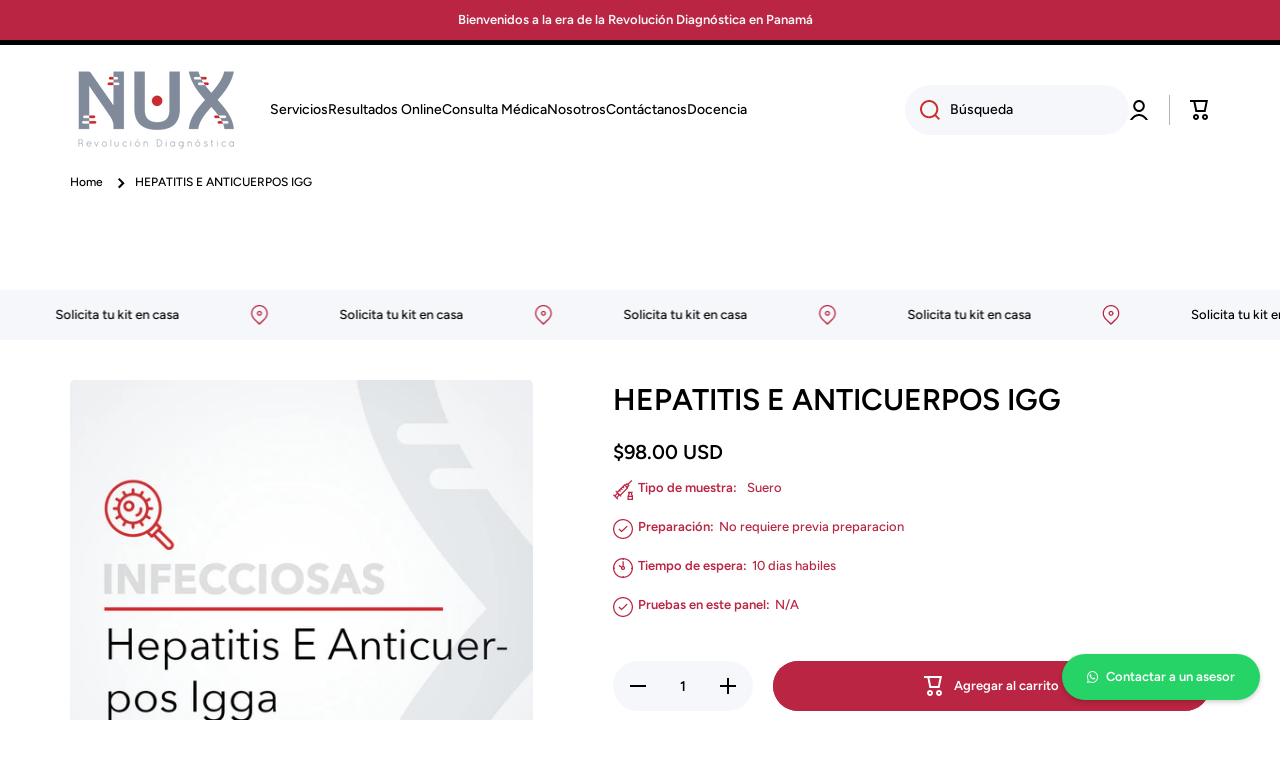

--- FILE ---
content_type: text/html; charset=utf-8
request_url: https://nux-lab.com/products/hepatitis-e-anticuerpos-igg
body_size: 33314
content:
<!doctype html>
<html class="no-js" lang="es" data-role="main">
  <head>
    <link rel="stylesheet" href="https://cdnjs.cloudflare.com/ajax/libs/font-awesome/6.4.0/css/all.min.css">
    <!-- Google tag (gtag.js) -->
<script async src="https://www.googletagmanager.com/gtag/js?id=G-546EJLKDJC"></script>
<script>
  window.dataLayer = window.dataLayer || [];
  function gtag(){dataLayer.push(arguments);}
  gtag('js', new Date());

  gtag('config', 'G-546EJLKDJC');
</script>
<!-- Google Tag Manager -->
<script>(function(w,d,s,l,i){w[l]=w[l]||[];w[l].push({'gtm.start':
new Date().getTime(),event:'gtm.js'});var f=d.getElementsByTagName(s)[0],
j=d.createElement(s),dl=l!='dataLayer'?'&l='+l:'';j.async=true;j.src=
'https://www.googletagmanager.com/gtm.js?id='+i+dl;f.parentNode.insertBefore(j,f);
})(window,document,'script','dataLayer','GTM-5KGNP5M6');</script>
<!-- End Google Tag Manager -->
  <style>
    /* Estilos del botón flotante con colores de WhatsApp */
    .floating-button {
      position: fixed;
      bottom: 20px;
      right: 20px;
      background-color: #25d366; /* Verde de WhatsApp */
      color: white;
      padding: 15px 25px;
      border-radius: 25px;
      text-decoration: none;
      font-weight: bold;
      box-shadow: 0 2px 5px rgba(0,0,0,0.2);
      z-index: 1000;
      transition: all 0.3s ease;
      animation: bounceIn 1s ease-in-out;
      display: flex;
      align-items: center;
    }

    /* Estilo del ícono de WhatsApp */
    .floating-button i {
      margin-right: 8px; /* Espacio entre el ícono y el texto */
      color: white; /* Color blanco para el ícono */
    }

    /* Efecto al pasar el mouse */
    .floating-button:hover {
      transform: translateY(-2px);
      box-shadow: 0 4px 8px rgba(0,0,0,0.2);
      background-color: #128c7e; /* Verde más oscuro al hover */
    }

    /* Animación inicial */
    @keyframes bounceIn {
      0% {
        transform: scale(0.3);
        opacity: 0;
      }
      50% {
        transform: scale(1.1);
        opacity: 1;
      }
      100% {
        transform: scale(1);
      }
    }

    /* Estilos para dispositivos móviles */
    @media (max-width: 768px) {
      .floating-button {
        bottom: 15px;
        right: 15px;
        padding: 12px 20px;
        font-size: 14px;
      }
      .floating-button i {
        font-size: 16px;
      }
    }
  </style>
    <meta charset="utf-8">
    <meta http-equiv="X-UA-Compatible" content="IE=edge">
    <meta name="viewport" content="width=device-width,initial-scale=1">
    <meta name="theme-color" content="">
    <link rel="canonical" href="https://nux-lab.com/products/hepatitis-e-anticuerpos-igg">
    <link rel="preconnect" href="https://cdn.shopify.com" crossorigin><link rel="preconnect" href="https://fonts.shopifycdn.com" crossorigin><title>
      Nux laboratorio clinico en Panama
 &ndash; Nux Lab</title>

    
      <meta name="description" content="En Nux encuentras la prueba Hepatitis E Anticuerpos IgG">
    

    

<meta property="og:site_name" content="Nux Lab">
<meta property="og:url" content="https://nux-lab.com/products/hepatitis-e-anticuerpos-igg">
<meta property="og:title" content="Nux laboratorio clinico en Panama">
<meta property="og:type" content="product">
<meta property="og:description" content="En Nux encuentras la prueba Hepatitis E Anticuerpos IgG"><meta property="og:image" content="http://nux-lab.com/cdn/shop/products/NUX-3-E453_ov0zk4.jpg?v=1683512728">
  <meta property="og:image:secure_url" content="https://nux-lab.com/cdn/shop/products/NUX-3-E453_ov0zk4.jpg?v=1683512728">
  <meta property="og:image:width" content="1646">
  <meta property="og:image:height" content="1646"><meta property="og:price:amount" content="98.00">
  <meta property="og:price:currency" content="USD"><meta name="twitter:card" content="summary_large_image">
<meta name="twitter:title" content="Nux laboratorio clinico en Panama">
<meta name="twitter:description" content="En Nux encuentras la prueba Hepatitis E Anticuerpos IgG">
    
    <script src="//nux-lab.com/cdn/shop/t/3/assets/global.js?v=15599082701353614251678306731" defer="defer"></script>
    
    <script>window.performance && window.performance.mark && window.performance.mark('shopify.content_for_header.start');</script><meta name="facebook-domain-verification" content="e4f6lso4mwpw6shem2b39o881myww3">
<meta id="shopify-digital-wallet" name="shopify-digital-wallet" content="/71409598769/digital_wallets/dialog">
<link rel="alternate" type="application/json+oembed" href="https://nux-lab.com/products/hepatitis-e-anticuerpos-igg.oembed">
<script async="async" src="/checkouts/internal/preloads.js?locale=es-PA"></script>
<script id="shopify-features" type="application/json">{"accessToken":"8b3099a31e86c1bccda4fc0287262cd0","betas":["rich-media-storefront-analytics"],"domain":"nux-lab.com","predictiveSearch":true,"shopId":71409598769,"locale":"es"}</script>
<script>var Shopify = Shopify || {};
Shopify.shop = "nux-lab.myshopify.com";
Shopify.locale = "es";
Shopify.currency = {"active":"USD","rate":"1.0"};
Shopify.country = "PA";
Shopify.theme = {"name":"FINAL","id":145530978609,"schema_name":"Minion","schema_version":"1.5.0","theme_store_id":1571,"role":"main"};
Shopify.theme.handle = "null";
Shopify.theme.style = {"id":null,"handle":null};
Shopify.cdnHost = "nux-lab.com/cdn";
Shopify.routes = Shopify.routes || {};
Shopify.routes.root = "/";</script>
<script type="module">!function(o){(o.Shopify=o.Shopify||{}).modules=!0}(window);</script>
<script>!function(o){function n(){var o=[];function n(){o.push(Array.prototype.slice.apply(arguments))}return n.q=o,n}var t=o.Shopify=o.Shopify||{};t.loadFeatures=n(),t.autoloadFeatures=n()}(window);</script>
<script id="shop-js-analytics" type="application/json">{"pageType":"product"}</script>
<script defer="defer" async type="module" src="//nux-lab.com/cdn/shopifycloud/shop-js/modules/v2/client.init-shop-cart-sync_CvZOh8Af.es.esm.js"></script>
<script defer="defer" async type="module" src="//nux-lab.com/cdn/shopifycloud/shop-js/modules/v2/chunk.common_3Rxs6Qxh.esm.js"></script>
<script type="module">
  await import("//nux-lab.com/cdn/shopifycloud/shop-js/modules/v2/client.init-shop-cart-sync_CvZOh8Af.es.esm.js");
await import("//nux-lab.com/cdn/shopifycloud/shop-js/modules/v2/chunk.common_3Rxs6Qxh.esm.js");

  window.Shopify.SignInWithShop?.initShopCartSync?.({"fedCMEnabled":true,"windoidEnabled":true});

</script>
<script id="__st">var __st={"a":71409598769,"offset":-18000,"reqid":"33ff1ee0-7117-41ed-ad2d-38a2b504d7db-1768631012","pageurl":"nux-lab.com\/products\/hepatitis-e-anticuerpos-igg","u":"c0ef0abd141d","p":"product","rtyp":"product","rid":8418868035889};</script>
<script>window.ShopifyPaypalV4VisibilityTracking = true;</script>
<script id="captcha-bootstrap">!function(){'use strict';const t='contact',e='account',n='new_comment',o=[[t,t],['blogs',n],['comments',n],[t,'customer']],c=[[e,'customer_login'],[e,'guest_login'],[e,'recover_customer_password'],[e,'create_customer']],r=t=>t.map((([t,e])=>`form[action*='/${t}']:not([data-nocaptcha='true']) input[name='form_type'][value='${e}']`)).join(','),a=t=>()=>t?[...document.querySelectorAll(t)].map((t=>t.form)):[];function s(){const t=[...o],e=r(t);return a(e)}const i='password',u='form_key',d=['recaptcha-v3-token','g-recaptcha-response','h-captcha-response',i],f=()=>{try{return window.sessionStorage}catch{return}},m='__shopify_v',_=t=>t.elements[u];function p(t,e,n=!1){try{const o=window.sessionStorage,c=JSON.parse(o.getItem(e)),{data:r}=function(t){const{data:e,action:n}=t;return t[m]||n?{data:e,action:n}:{data:t,action:n}}(c);for(const[e,n]of Object.entries(r))t.elements[e]&&(t.elements[e].value=n);n&&o.removeItem(e)}catch(o){console.error('form repopulation failed',{error:o})}}const l='form_type',E='cptcha';function T(t){t.dataset[E]=!0}const w=window,h=w.document,L='Shopify',v='ce_forms',y='captcha';let A=!1;((t,e)=>{const n=(g='f06e6c50-85a8-45c8-87d0-21a2b65856fe',I='https://cdn.shopify.com/shopifycloud/storefront-forms-hcaptcha/ce_storefront_forms_captcha_hcaptcha.v1.5.2.iife.js',D={infoText:'Protegido por hCaptcha',privacyText:'Privacidad',termsText:'Términos'},(t,e,n)=>{const o=w[L][v],c=o.bindForm;if(c)return c(t,g,e,D).then(n);var r;o.q.push([[t,g,e,D],n]),r=I,A||(h.body.append(Object.assign(h.createElement('script'),{id:'captcha-provider',async:!0,src:r})),A=!0)});var g,I,D;w[L]=w[L]||{},w[L][v]=w[L][v]||{},w[L][v].q=[],w[L][y]=w[L][y]||{},w[L][y].protect=function(t,e){n(t,void 0,e),T(t)},Object.freeze(w[L][y]),function(t,e,n,w,h,L){const[v,y,A,g]=function(t,e,n){const i=e?o:[],u=t?c:[],d=[...i,...u],f=r(d),m=r(i),_=r(d.filter((([t,e])=>n.includes(e))));return[a(f),a(m),a(_),s()]}(w,h,L),I=t=>{const e=t.target;return e instanceof HTMLFormElement?e:e&&e.form},D=t=>v().includes(t);t.addEventListener('submit',(t=>{const e=I(t);if(!e)return;const n=D(e)&&!e.dataset.hcaptchaBound&&!e.dataset.recaptchaBound,o=_(e),c=g().includes(e)&&(!o||!o.value);(n||c)&&t.preventDefault(),c&&!n&&(function(t){try{if(!f())return;!function(t){const e=f();if(!e)return;const n=_(t);if(!n)return;const o=n.value;o&&e.removeItem(o)}(t);const e=Array.from(Array(32),(()=>Math.random().toString(36)[2])).join('');!function(t,e){_(t)||t.append(Object.assign(document.createElement('input'),{type:'hidden',name:u})),t.elements[u].value=e}(t,e),function(t,e){const n=f();if(!n)return;const o=[...t.querySelectorAll(`input[type='${i}']`)].map((({name:t})=>t)),c=[...d,...o],r={};for(const[a,s]of new FormData(t).entries())c.includes(a)||(r[a]=s);n.setItem(e,JSON.stringify({[m]:1,action:t.action,data:r}))}(t,e)}catch(e){console.error('failed to persist form',e)}}(e),e.submit())}));const S=(t,e)=>{t&&!t.dataset[E]&&(n(t,e.some((e=>e===t))),T(t))};for(const o of['focusin','change'])t.addEventListener(o,(t=>{const e=I(t);D(e)&&S(e,y())}));const B=e.get('form_key'),M=e.get(l),P=B&&M;t.addEventListener('DOMContentLoaded',(()=>{const t=y();if(P)for(const e of t)e.elements[l].value===M&&p(e,B);[...new Set([...A(),...v().filter((t=>'true'===t.dataset.shopifyCaptcha))])].forEach((e=>S(e,t)))}))}(h,new URLSearchParams(w.location.search),n,t,e,['guest_login'])})(!0,!0)}();</script>
<script integrity="sha256-4kQ18oKyAcykRKYeNunJcIwy7WH5gtpwJnB7kiuLZ1E=" data-source-attribution="shopify.loadfeatures" defer="defer" src="//nux-lab.com/cdn/shopifycloud/storefront/assets/storefront/load_feature-a0a9edcb.js" crossorigin="anonymous"></script>
<script data-source-attribution="shopify.dynamic_checkout.dynamic.init">var Shopify=Shopify||{};Shopify.PaymentButton=Shopify.PaymentButton||{isStorefrontPortableWallets:!0,init:function(){window.Shopify.PaymentButton.init=function(){};var t=document.createElement("script");t.src="https://nux-lab.com/cdn/shopifycloud/portable-wallets/latest/portable-wallets.es.js",t.type="module",document.head.appendChild(t)}};
</script>
<script data-source-attribution="shopify.dynamic_checkout.buyer_consent">
  function portableWalletsHideBuyerConsent(e){var t=document.getElementById("shopify-buyer-consent"),n=document.getElementById("shopify-subscription-policy-button");t&&n&&(t.classList.add("hidden"),t.setAttribute("aria-hidden","true"),n.removeEventListener("click",e))}function portableWalletsShowBuyerConsent(e){var t=document.getElementById("shopify-buyer-consent"),n=document.getElementById("shopify-subscription-policy-button");t&&n&&(t.classList.remove("hidden"),t.removeAttribute("aria-hidden"),n.addEventListener("click",e))}window.Shopify?.PaymentButton&&(window.Shopify.PaymentButton.hideBuyerConsent=portableWalletsHideBuyerConsent,window.Shopify.PaymentButton.showBuyerConsent=portableWalletsShowBuyerConsent);
</script>
<script data-source-attribution="shopify.dynamic_checkout.cart.bootstrap">document.addEventListener("DOMContentLoaded",(function(){function t(){return document.querySelector("shopify-accelerated-checkout-cart, shopify-accelerated-checkout")}if(t())Shopify.PaymentButton.init();else{new MutationObserver((function(e,n){t()&&(Shopify.PaymentButton.init(),n.disconnect())})).observe(document.body,{childList:!0,subtree:!0})}}));
</script>
<link id="shopify-accelerated-checkout-styles" rel="stylesheet" media="screen" href="https://nux-lab.com/cdn/shopifycloud/portable-wallets/latest/accelerated-checkout-backwards-compat.css" crossorigin="anonymous">
<style id="shopify-accelerated-checkout-cart">
        #shopify-buyer-consent {
  margin-top: 1em;
  display: inline-block;
  width: 100%;
}

#shopify-buyer-consent.hidden {
  display: none;
}

#shopify-subscription-policy-button {
  background: none;
  border: none;
  padding: 0;
  text-decoration: underline;
  font-size: inherit;
  cursor: pointer;
}

#shopify-subscription-policy-button::before {
  box-shadow: none;
}

      </style>
<script id="sections-script" data-sections="main-product,footer" defer="defer" src="//nux-lab.com/cdn/shop/t/3/compiled_assets/scripts.js?v=1310"></script>
<script>window.performance && window.performance.mark && window.performance.mark('shopify.content_for_header.end');</script>

    
    <style data-shopify>    
      @font-face {
  font-family: Figtree;
  font-weight: 500;
  font-style: normal;
  font-display: swap;
  src: url("//nux-lab.com/cdn/fonts/figtree/figtree_n5.3b6b7df38aa5986536945796e1f947445832047c.woff2") format("woff2"),
       url("//nux-lab.com/cdn/fonts/figtree/figtree_n5.f26bf6dcae278b0ed902605f6605fa3338e81dab.woff") format("woff");
}

@font-face {
  font-family: Figtree;
  font-weight: 600;
  font-style: normal;
  font-display: swap;
  src: url("//nux-lab.com/cdn/fonts/figtree/figtree_n6.9d1ea52bb49a0a86cfd1b0383d00f83d3fcc14de.woff2") format("woff2"),
       url("//nux-lab.com/cdn/fonts/figtree/figtree_n6.f0fcdea525a0e47b2ae4ab645832a8e8a96d31d3.woff") format("woff");
}

@font-face {
  font-family: Figtree;
  font-weight: 500;
  font-style: italic;
  font-display: swap;
  src: url("//nux-lab.com/cdn/fonts/figtree/figtree_i5.969396f679a62854cf82dbf67acc5721e41351f0.woff2") format("woff2"),
       url("//nux-lab.com/cdn/fonts/figtree/figtree_i5.93bc1cad6c73ca9815f9777c49176dfc9d2890dd.woff") format("woff");
}

      @font-face {
  font-family: Figtree;
  font-weight: 600;
  font-style: italic;
  font-display: swap;
  src: url("//nux-lab.com/cdn/fonts/figtree/figtree_i6.702baae75738b446cfbed6ac0d60cab7b21e61ba.woff2") format("woff2"),
       url("//nux-lab.com/cdn/fonts/figtree/figtree_i6.6b8dc40d16c9905d29525156e284509f871ce8f9.woff") format("woff");
}

      @font-face {
  font-family: Figtree;
  font-weight: 600;
  font-style: normal;
  font-display: swap;
  src: url("//nux-lab.com/cdn/fonts/figtree/figtree_n6.9d1ea52bb49a0a86cfd1b0383d00f83d3fcc14de.woff2") format("woff2"),
       url("//nux-lab.com/cdn/fonts/figtree/figtree_n6.f0fcdea525a0e47b2ae4ab645832a8e8a96d31d3.woff") format("woff");
}

    
      :root {
    	--duration-short: .2s;
        --duration-medium: .3s;
    	--duration-large: .5s;
    	--animation-bezier: ease;
    	--zoom-animation-bezier: cubic-bezier(.15,.75,.5,1);
    
        --animation-type: cubic-bezier(0, 0, 0.3, 1);
        --animation-time: .5s;

        --product-thumbnail_move-up: 0.35s;
        --product-thumbnail_move-up_type: linear;
        --product-thumbnail-button_opacity_hover: 0.15s;
        --product-thumbnail-button_opacity_over: 0.3s;
        --product-thumbnail-button_opacity_type: linear;
        --product-thumbnail-button_move: 0.35s;
        --product-thumbnail-button_move_type: linear;

        --font-heading-family: Figtree, sans-serif;
        --font-heading-style: normal;
        --font-heading-weight: 600;
    
        --font-body-family: Figtree, sans-serif;
        --font-body-style: normal;
        --font-body-weight: 500;
    	--font-body-bold-weight: 600;
    	--font-button-weight: 600;
    
    	--font-heading-scale: 1.0;
        --font-body-scale: 1.0;
    
        --font-body-size: calc(13px * var(--font-body-scale));
        --font-body-line-height: 130%;
        --font-body2-size: calc(14px * var(--font-body-scale));
        --font-body2-line-height: 130%;
        --font-body3-size: calc(12px * var(--font-body-scale));
        --font-body3-line-height: 130%;
        --font-body4-size: calc(10px * var(--font-body-scale));
        --font-body4-line-height: 130%;

        --color-body-background: #ffffff;
        --color-secondary-background: #f6f7fa;
      	--color-section-background: var(--color-secondary-background);--color-simple-dropdown: #ffffff;
    	--color-vertical-menu-dropdown: #ffffff;

        --color-base:#000000;
    	--color-base-rgb: 0, 0, 0;
        --color-accent:#b92542;
        --color-subheading: var(--color-accent);
        --color-text-link:#01cae4;

        --color-price: #000000;
        --color-old-price: #b92542;
        --color-lines-borders: rgba(0, 0, 0, 0.3);
        --color-input-background: #f6f7fa;
        --color-input-text: #000000;
        --color-input-background-active: var(--color-body-background);
        --opacity-icons: 1.0;

    	--mobile-focus-color: rgba(0, 0, 0, 0.04);

    	--shadow: 0px 4px 20px rgba(22, 19, 69, 0.13);--auto-text-color-button-light:#ffffff;
    	--auto-text-color-button-dark:var(--color-base);
    	--auto-input-color-active-border-light: rgba(255,255,255,0.3);
    	--auto-input-color-active-border-dark:rgba(var(--color-base-rgb),0.3);--auto-text-color-input-light:#ffffff;
    	--auto-text-color-input-dark:var(--color-input-text);--auto-text-color-accent: #ffffff
   		
;--auto-text-color--with-base-color: #ffffff;--radius: 5px;
    	--radius-input: 34px;
    	--radius-button: 34px;
    	--radius-badge:3px;
    	--radius-checkbox:4px;

        --color-badge-1:#b92542;--color-badge-1-text: var(--auto-text-color-button-light);--color-badge-2:#01cae4;--color-badge-2-text: var(--auto-text-color-button-light);--color-badge-3:#000000;--color-badge-3-text: var(--auto-text-color-button-light);--color-free-delivery-bar: #818b9a;
      
    	--color-error: #b92542;
    
        --form_field-height: 50px;

        --page-width: 1300px;
        --page-padding: 20px;

        --sections-top-spacing: 100px;
    	--sections-top-spacing-mobile: 80px;
		--sections-top-spacing--medium: 80px;
    	--sections-top-spacing--medium-mobile: 60px;
		--sections-top-spacing--small: 40px;
    	--sections-top-spacing--small-mobile: 40px;

        --padding1: 10px;
        --padding2: 20px;
        --padding3: 30px;
        --padding4: 40px;
    	--padding5: 60px;
      }

      *,
      *::before,
      *::after {
      	box-sizing: border-box;
      }
      html {
        box-sizing: border-box;
        height: 100%;
     	-webkit-tap-highlight-color: transparent;
    	scroll-behavior: smooth;
      }
      body {
        display: grid;
        grid-template-rows: auto auto 1fr auto;
        grid-template-columns: 100%;
        min-height: 100%;
        margin: 0;
        font-size: var(--font-body-size);
        line-height: var(--font-body-line-height);
        color: var(--color-base);
    	background: var(--color-body-background);
        font-family: var(--font-body-family);
        font-style: var(--font-body-style);
        font-weight: var(--font-body-weight);
        -webkit-text-size-adjust: none;
    	text-size-adjust: none;
    	overflow-x: hidden;
      }.btn{
        --background: var(--color-accent);--color: var(--auto-text-color-button-light);
    	--fill: var(--auto-text-color-button-light);}.btn--secondary{
        --background: var(--color-base);--color: var(--auto-text-color-button-light);
    	--fill: var(--auto-text-color-button-light);}
    
    .visually-hidden {
      position: absolute!important;
      overflow: hidden;
      margin: -1px;
      border: 0;
      clip: rect(0 0 0 0);
      word-wrap: normal!important;
    }
    .visually-hidden:not(:focus),
    .visually-hidden:not(:focus-visible){
      width: 1px;
      height: 1px;
      padding: 0;
    }
    .announcement-bar{
      opacity:0;
    }
    .popup-modal{
      display: none;
    }.js #MainContent{
      opacity:0;
      transition: opacity 1s var(--animation-bezier);
    }
    .js.dom-loaded #MainContent{
      opacity:1;
    }</style>

    <link href="//nux-lab.com/cdn/shop/t/3/assets/base.css?v=157355147200105030411689266237" rel="stylesheet" type="text/css" media="all" />
<link rel="preload" as="font" href="//nux-lab.com/cdn/fonts/figtree/figtree_n5.3b6b7df38aa5986536945796e1f947445832047c.woff2" type="font/woff2" crossorigin><link rel="preload" as="font" href="//nux-lab.com/cdn/fonts/figtree/figtree_n6.9d1ea52bb49a0a86cfd1b0383d00f83d3fcc14de.woff2" type="font/woff2" crossorigin><link rel="stylesheet" href="//nux-lab.com/cdn/shop/t/3/assets/component-predictive-search.css?v=132688594930486358221678306731" media="print" onload="this.media='all'"><script>
      document.documentElement.className = document.documentElement.className.replace('no-js', 'js');
      if (Shopify.designMode) {
        document.documentElement.classList.add('shopify-design-mode');
      }
      document.addEventListener("DOMContentLoaded", function(event) {
        document.documentElement.classList.add('dom-loaded');
      });
    </script>
  
              <script>
              function fn(){
                if (typeof BSS_SL.configData == 'undefined') {
                    if(window.location.pathname == '/pages/store-locator'){
                        document.getElementById("PageContainer").remove();
                    }
                }
              }
            if (document.readyState === "complete" || document.readyState === "interactive") {
                setTimeout(fn, 1);
            } else {
            document.addEventListener("DOMContentLoaded", fn);
            }
          </script> <script id="bss-store-locator-cluster" src='https://developers.google.com/maps/documentation/javascript/examples/markerclusterer/markerclusterer.js'>

</script>
                
                <link href="https://monorail-edge.shopifysvc.com" rel="dns-prefetch">
<script>(function(){if ("sendBeacon" in navigator && "performance" in window) {try {var session_token_from_headers = performance.getEntriesByType('navigation')[0].serverTiming.find(x => x.name == '_s').description;} catch {var session_token_from_headers = undefined;}var session_cookie_matches = document.cookie.match(/_shopify_s=([^;]*)/);var session_token_from_cookie = session_cookie_matches && session_cookie_matches.length === 2 ? session_cookie_matches[1] : "";var session_token = session_token_from_headers || session_token_from_cookie || "";function handle_abandonment_event(e) {var entries = performance.getEntries().filter(function(entry) {return /monorail-edge.shopifysvc.com/.test(entry.name);});if (!window.abandonment_tracked && entries.length === 0) {window.abandonment_tracked = true;var currentMs = Date.now();var navigation_start = performance.timing.navigationStart;var payload = {shop_id: 71409598769,url: window.location.href,navigation_start,duration: currentMs - navigation_start,session_token,page_type: "product"};window.navigator.sendBeacon("https://monorail-edge.shopifysvc.com/v1/produce", JSON.stringify({schema_id: "online_store_buyer_site_abandonment/1.1",payload: payload,metadata: {event_created_at_ms: currentMs,event_sent_at_ms: currentMs}}));}}window.addEventListener('pagehide', handle_abandonment_event);}}());</script>
<script id="web-pixels-manager-setup">(function e(e,d,r,n,o){if(void 0===o&&(o={}),!Boolean(null===(a=null===(i=window.Shopify)||void 0===i?void 0:i.analytics)||void 0===a?void 0:a.replayQueue)){var i,a;window.Shopify=window.Shopify||{};var t=window.Shopify;t.analytics=t.analytics||{};var s=t.analytics;s.replayQueue=[],s.publish=function(e,d,r){return s.replayQueue.push([e,d,r]),!0};try{self.performance.mark("wpm:start")}catch(e){}var l=function(){var e={modern:/Edge?\/(1{2}[4-9]|1[2-9]\d|[2-9]\d{2}|\d{4,})\.\d+(\.\d+|)|Firefox\/(1{2}[4-9]|1[2-9]\d|[2-9]\d{2}|\d{4,})\.\d+(\.\d+|)|Chrom(ium|e)\/(9{2}|\d{3,})\.\d+(\.\d+|)|(Maci|X1{2}).+ Version\/(15\.\d+|(1[6-9]|[2-9]\d|\d{3,})\.\d+)([,.]\d+|)( \(\w+\)|)( Mobile\/\w+|) Safari\/|Chrome.+OPR\/(9{2}|\d{3,})\.\d+\.\d+|(CPU[ +]OS|iPhone[ +]OS|CPU[ +]iPhone|CPU IPhone OS|CPU iPad OS)[ +]+(15[._]\d+|(1[6-9]|[2-9]\d|\d{3,})[._]\d+)([._]\d+|)|Android:?[ /-](13[3-9]|1[4-9]\d|[2-9]\d{2}|\d{4,})(\.\d+|)(\.\d+|)|Android.+Firefox\/(13[5-9]|1[4-9]\d|[2-9]\d{2}|\d{4,})\.\d+(\.\d+|)|Android.+Chrom(ium|e)\/(13[3-9]|1[4-9]\d|[2-9]\d{2}|\d{4,})\.\d+(\.\d+|)|SamsungBrowser\/([2-9]\d|\d{3,})\.\d+/,legacy:/Edge?\/(1[6-9]|[2-9]\d|\d{3,})\.\d+(\.\d+|)|Firefox\/(5[4-9]|[6-9]\d|\d{3,})\.\d+(\.\d+|)|Chrom(ium|e)\/(5[1-9]|[6-9]\d|\d{3,})\.\d+(\.\d+|)([\d.]+$|.*Safari\/(?![\d.]+ Edge\/[\d.]+$))|(Maci|X1{2}).+ Version\/(10\.\d+|(1[1-9]|[2-9]\d|\d{3,})\.\d+)([,.]\d+|)( \(\w+\)|)( Mobile\/\w+|) Safari\/|Chrome.+OPR\/(3[89]|[4-9]\d|\d{3,})\.\d+\.\d+|(CPU[ +]OS|iPhone[ +]OS|CPU[ +]iPhone|CPU IPhone OS|CPU iPad OS)[ +]+(10[._]\d+|(1[1-9]|[2-9]\d|\d{3,})[._]\d+)([._]\d+|)|Android:?[ /-](13[3-9]|1[4-9]\d|[2-9]\d{2}|\d{4,})(\.\d+|)(\.\d+|)|Mobile Safari.+OPR\/([89]\d|\d{3,})\.\d+\.\d+|Android.+Firefox\/(13[5-9]|1[4-9]\d|[2-9]\d{2}|\d{4,})\.\d+(\.\d+|)|Android.+Chrom(ium|e)\/(13[3-9]|1[4-9]\d|[2-9]\d{2}|\d{4,})\.\d+(\.\d+|)|Android.+(UC? ?Browser|UCWEB|U3)[ /]?(15\.([5-9]|\d{2,})|(1[6-9]|[2-9]\d|\d{3,})\.\d+)\.\d+|SamsungBrowser\/(5\.\d+|([6-9]|\d{2,})\.\d+)|Android.+MQ{2}Browser\/(14(\.(9|\d{2,})|)|(1[5-9]|[2-9]\d|\d{3,})(\.\d+|))(\.\d+|)|K[Aa][Ii]OS\/(3\.\d+|([4-9]|\d{2,})\.\d+)(\.\d+|)/},d=e.modern,r=e.legacy,n=navigator.userAgent;return n.match(d)?"modern":n.match(r)?"legacy":"unknown"}(),u="modern"===l?"modern":"legacy",c=(null!=n?n:{modern:"",legacy:""})[u],f=function(e){return[e.baseUrl,"/wpm","/b",e.hashVersion,"modern"===e.buildTarget?"m":"l",".js"].join("")}({baseUrl:d,hashVersion:r,buildTarget:u}),m=function(e){var d=e.version,r=e.bundleTarget,n=e.surface,o=e.pageUrl,i=e.monorailEndpoint;return{emit:function(e){var a=e.status,t=e.errorMsg,s=(new Date).getTime(),l=JSON.stringify({metadata:{event_sent_at_ms:s},events:[{schema_id:"web_pixels_manager_load/3.1",payload:{version:d,bundle_target:r,page_url:o,status:a,surface:n,error_msg:t},metadata:{event_created_at_ms:s}}]});if(!i)return console&&console.warn&&console.warn("[Web Pixels Manager] No Monorail endpoint provided, skipping logging."),!1;try{return self.navigator.sendBeacon.bind(self.navigator)(i,l)}catch(e){}var u=new XMLHttpRequest;try{return u.open("POST",i,!0),u.setRequestHeader("Content-Type","text/plain"),u.send(l),!0}catch(e){return console&&console.warn&&console.warn("[Web Pixels Manager] Got an unhandled error while logging to Monorail."),!1}}}}({version:r,bundleTarget:l,surface:e.surface,pageUrl:self.location.href,monorailEndpoint:e.monorailEndpoint});try{o.browserTarget=l,function(e){var d=e.src,r=e.async,n=void 0===r||r,o=e.onload,i=e.onerror,a=e.sri,t=e.scriptDataAttributes,s=void 0===t?{}:t,l=document.createElement("script"),u=document.querySelector("head"),c=document.querySelector("body");if(l.async=n,l.src=d,a&&(l.integrity=a,l.crossOrigin="anonymous"),s)for(var f in s)if(Object.prototype.hasOwnProperty.call(s,f))try{l.dataset[f]=s[f]}catch(e){}if(o&&l.addEventListener("load",o),i&&l.addEventListener("error",i),u)u.appendChild(l);else{if(!c)throw new Error("Did not find a head or body element to append the script");c.appendChild(l)}}({src:f,async:!0,onload:function(){if(!function(){var e,d;return Boolean(null===(d=null===(e=window.Shopify)||void 0===e?void 0:e.analytics)||void 0===d?void 0:d.initialized)}()){var d=window.webPixelsManager.init(e)||void 0;if(d){var r=window.Shopify.analytics;r.replayQueue.forEach((function(e){var r=e[0],n=e[1],o=e[2];d.publishCustomEvent(r,n,o)})),r.replayQueue=[],r.publish=d.publishCustomEvent,r.visitor=d.visitor,r.initialized=!0}}},onerror:function(){return m.emit({status:"failed",errorMsg:"".concat(f," has failed to load")})},sri:function(e){var d=/^sha384-[A-Za-z0-9+/=]+$/;return"string"==typeof e&&d.test(e)}(c)?c:"",scriptDataAttributes:o}),m.emit({status:"loading"})}catch(e){m.emit({status:"failed",errorMsg:(null==e?void 0:e.message)||"Unknown error"})}}})({shopId: 71409598769,storefrontBaseUrl: "https://nux-lab.com",extensionsBaseUrl: "https://extensions.shopifycdn.com/cdn/shopifycloud/web-pixels-manager",monorailEndpoint: "https://monorail-edge.shopifysvc.com/unstable/produce_batch",surface: "storefront-renderer",enabledBetaFlags: ["2dca8a86"],webPixelsConfigList: [{"id":"361857329","configuration":"{\"pixel_id\":\"951576672785673\",\"pixel_type\":\"facebook_pixel\",\"metaapp_system_user_token\":\"-\"}","eventPayloadVersion":"v1","runtimeContext":"OPEN","scriptVersion":"ca16bc87fe92b6042fbaa3acc2fbdaa6","type":"APP","apiClientId":2329312,"privacyPurposes":["ANALYTICS","MARKETING","SALE_OF_DATA"],"dataSharingAdjustments":{"protectedCustomerApprovalScopes":["read_customer_address","read_customer_email","read_customer_name","read_customer_personal_data","read_customer_phone"]}},{"id":"shopify-app-pixel","configuration":"{}","eventPayloadVersion":"v1","runtimeContext":"STRICT","scriptVersion":"0450","apiClientId":"shopify-pixel","type":"APP","privacyPurposes":["ANALYTICS","MARKETING"]},{"id":"shopify-custom-pixel","eventPayloadVersion":"v1","runtimeContext":"LAX","scriptVersion":"0450","apiClientId":"shopify-pixel","type":"CUSTOM","privacyPurposes":["ANALYTICS","MARKETING"]}],isMerchantRequest: false,initData: {"shop":{"name":"Nux Lab","paymentSettings":{"currencyCode":"USD"},"myshopifyDomain":"nux-lab.myshopify.com","countryCode":"PA","storefrontUrl":"https:\/\/nux-lab.com"},"customer":null,"cart":null,"checkout":null,"productVariants":[{"price":{"amount":98.0,"currencyCode":"USD"},"product":{"title":"HEPATITIS E ANTICUERPOS IGG","vendor":"Nux","id":"8418868035889","untranslatedTitle":"HEPATITIS E ANTICUERPOS IGG","url":"\/products\/hepatitis-e-anticuerpos-igg","type":""},"id":"45245449601329","image":{"src":"\/\/nux-lab.com\/cdn\/shop\/products\/NUX-3-E453_ov0zk4.jpg?v=1683512728"},"sku":"NUX-3-E453","title":"Default Title","untranslatedTitle":"Default Title"}],"purchasingCompany":null},},"https://nux-lab.com/cdn","fcfee988w5aeb613cpc8e4bc33m6693e112",{"modern":"","legacy":""},{"shopId":"71409598769","storefrontBaseUrl":"https:\/\/nux-lab.com","extensionBaseUrl":"https:\/\/extensions.shopifycdn.com\/cdn\/shopifycloud\/web-pixels-manager","surface":"storefront-renderer","enabledBetaFlags":"[\"2dca8a86\"]","isMerchantRequest":"false","hashVersion":"fcfee988w5aeb613cpc8e4bc33m6693e112","publish":"custom","events":"[[\"page_viewed\",{}],[\"product_viewed\",{\"productVariant\":{\"price\":{\"amount\":98.0,\"currencyCode\":\"USD\"},\"product\":{\"title\":\"HEPATITIS E ANTICUERPOS IGG\",\"vendor\":\"Nux\",\"id\":\"8418868035889\",\"untranslatedTitle\":\"HEPATITIS E ANTICUERPOS IGG\",\"url\":\"\/products\/hepatitis-e-anticuerpos-igg\",\"type\":\"\"},\"id\":\"45245449601329\",\"image\":{\"src\":\"\/\/nux-lab.com\/cdn\/shop\/products\/NUX-3-E453_ov0zk4.jpg?v=1683512728\"},\"sku\":\"NUX-3-E453\",\"title\":\"Default Title\",\"untranslatedTitle\":\"Default Title\"}}]]"});</script><script>
  window.ShopifyAnalytics = window.ShopifyAnalytics || {};
  window.ShopifyAnalytics.meta = window.ShopifyAnalytics.meta || {};
  window.ShopifyAnalytics.meta.currency = 'USD';
  var meta = {"product":{"id":8418868035889,"gid":"gid:\/\/shopify\/Product\/8418868035889","vendor":"Nux","type":"","handle":"hepatitis-e-anticuerpos-igg","variants":[{"id":45245449601329,"price":9800,"name":"HEPATITIS E ANTICUERPOS IGG","public_title":null,"sku":"NUX-3-E453"}],"remote":false},"page":{"pageType":"product","resourceType":"product","resourceId":8418868035889,"requestId":"33ff1ee0-7117-41ed-ad2d-38a2b504d7db-1768631012"}};
  for (var attr in meta) {
    window.ShopifyAnalytics.meta[attr] = meta[attr];
  }
</script>
<script class="analytics">
  (function () {
    var customDocumentWrite = function(content) {
      var jquery = null;

      if (window.jQuery) {
        jquery = window.jQuery;
      } else if (window.Checkout && window.Checkout.$) {
        jquery = window.Checkout.$;
      }

      if (jquery) {
        jquery('body').append(content);
      }
    };

    var hasLoggedConversion = function(token) {
      if (token) {
        return document.cookie.indexOf('loggedConversion=' + token) !== -1;
      }
      return false;
    }

    var setCookieIfConversion = function(token) {
      if (token) {
        var twoMonthsFromNow = new Date(Date.now());
        twoMonthsFromNow.setMonth(twoMonthsFromNow.getMonth() + 2);

        document.cookie = 'loggedConversion=' + token + '; expires=' + twoMonthsFromNow;
      }
    }

    var trekkie = window.ShopifyAnalytics.lib = window.trekkie = window.trekkie || [];
    if (trekkie.integrations) {
      return;
    }
    trekkie.methods = [
      'identify',
      'page',
      'ready',
      'track',
      'trackForm',
      'trackLink'
    ];
    trekkie.factory = function(method) {
      return function() {
        var args = Array.prototype.slice.call(arguments);
        args.unshift(method);
        trekkie.push(args);
        return trekkie;
      };
    };
    for (var i = 0; i < trekkie.methods.length; i++) {
      var key = trekkie.methods[i];
      trekkie[key] = trekkie.factory(key);
    }
    trekkie.load = function(config) {
      trekkie.config = config || {};
      trekkie.config.initialDocumentCookie = document.cookie;
      var first = document.getElementsByTagName('script')[0];
      var script = document.createElement('script');
      script.type = 'text/javascript';
      script.onerror = function(e) {
        var scriptFallback = document.createElement('script');
        scriptFallback.type = 'text/javascript';
        scriptFallback.onerror = function(error) {
                var Monorail = {
      produce: function produce(monorailDomain, schemaId, payload) {
        var currentMs = new Date().getTime();
        var event = {
          schema_id: schemaId,
          payload: payload,
          metadata: {
            event_created_at_ms: currentMs,
            event_sent_at_ms: currentMs
          }
        };
        return Monorail.sendRequest("https://" + monorailDomain + "/v1/produce", JSON.stringify(event));
      },
      sendRequest: function sendRequest(endpointUrl, payload) {
        // Try the sendBeacon API
        if (window && window.navigator && typeof window.navigator.sendBeacon === 'function' && typeof window.Blob === 'function' && !Monorail.isIos12()) {
          var blobData = new window.Blob([payload], {
            type: 'text/plain'
          });

          if (window.navigator.sendBeacon(endpointUrl, blobData)) {
            return true;
          } // sendBeacon was not successful

        } // XHR beacon

        var xhr = new XMLHttpRequest();

        try {
          xhr.open('POST', endpointUrl);
          xhr.setRequestHeader('Content-Type', 'text/plain');
          xhr.send(payload);
        } catch (e) {
          console.log(e);
        }

        return false;
      },
      isIos12: function isIos12() {
        return window.navigator.userAgent.lastIndexOf('iPhone; CPU iPhone OS 12_') !== -1 || window.navigator.userAgent.lastIndexOf('iPad; CPU OS 12_') !== -1;
      }
    };
    Monorail.produce('monorail-edge.shopifysvc.com',
      'trekkie_storefront_load_errors/1.1',
      {shop_id: 71409598769,
      theme_id: 145530978609,
      app_name: "storefront",
      context_url: window.location.href,
      source_url: "//nux-lab.com/cdn/s/trekkie.storefront.cd680fe47e6c39ca5d5df5f0a32d569bc48c0f27.min.js"});

        };
        scriptFallback.async = true;
        scriptFallback.src = '//nux-lab.com/cdn/s/trekkie.storefront.cd680fe47e6c39ca5d5df5f0a32d569bc48c0f27.min.js';
        first.parentNode.insertBefore(scriptFallback, first);
      };
      script.async = true;
      script.src = '//nux-lab.com/cdn/s/trekkie.storefront.cd680fe47e6c39ca5d5df5f0a32d569bc48c0f27.min.js';
      first.parentNode.insertBefore(script, first);
    };
    trekkie.load(
      {"Trekkie":{"appName":"storefront","development":false,"defaultAttributes":{"shopId":71409598769,"isMerchantRequest":null,"themeId":145530978609,"themeCityHash":"4344161645014001667","contentLanguage":"es","currency":"USD","eventMetadataId":"91e67c90-2a26-44c0-ac0a-2b11f11a90a2"},"isServerSideCookieWritingEnabled":true,"monorailRegion":"shop_domain","enabledBetaFlags":["65f19447"]},"Session Attribution":{},"S2S":{"facebookCapiEnabled":true,"source":"trekkie-storefront-renderer","apiClientId":580111}}
    );

    var loaded = false;
    trekkie.ready(function() {
      if (loaded) return;
      loaded = true;

      window.ShopifyAnalytics.lib = window.trekkie;

      var originalDocumentWrite = document.write;
      document.write = customDocumentWrite;
      try { window.ShopifyAnalytics.merchantGoogleAnalytics.call(this); } catch(error) {};
      document.write = originalDocumentWrite;

      window.ShopifyAnalytics.lib.page(null,{"pageType":"product","resourceType":"product","resourceId":8418868035889,"requestId":"33ff1ee0-7117-41ed-ad2d-38a2b504d7db-1768631012","shopifyEmitted":true});

      var match = window.location.pathname.match(/checkouts\/(.+)\/(thank_you|post_purchase)/)
      var token = match? match[1]: undefined;
      if (!hasLoggedConversion(token)) {
        setCookieIfConversion(token);
        window.ShopifyAnalytics.lib.track("Viewed Product",{"currency":"USD","variantId":45245449601329,"productId":8418868035889,"productGid":"gid:\/\/shopify\/Product\/8418868035889","name":"HEPATITIS E ANTICUERPOS IGG","price":"98.00","sku":"NUX-3-E453","brand":"Nux","variant":null,"category":"","nonInteraction":true,"remote":false},undefined,undefined,{"shopifyEmitted":true});
      window.ShopifyAnalytics.lib.track("monorail:\/\/trekkie_storefront_viewed_product\/1.1",{"currency":"USD","variantId":45245449601329,"productId":8418868035889,"productGid":"gid:\/\/shopify\/Product\/8418868035889","name":"HEPATITIS E ANTICUERPOS IGG","price":"98.00","sku":"NUX-3-E453","brand":"Nux","variant":null,"category":"","nonInteraction":true,"remote":false,"referer":"https:\/\/nux-lab.com\/products\/hepatitis-e-anticuerpos-igg"});
      }
    });


        var eventsListenerScript = document.createElement('script');
        eventsListenerScript.async = true;
        eventsListenerScript.src = "//nux-lab.com/cdn/shopifycloud/storefront/assets/shop_events_listener-3da45d37.js";
        document.getElementsByTagName('head')[0].appendChild(eventsListenerScript);

})();</script>
<script
  defer
  src="https://nux-lab.com/cdn/shopifycloud/perf-kit/shopify-perf-kit-3.0.4.min.js"
  data-application="storefront-renderer"
  data-shop-id="71409598769"
  data-render-region="gcp-us-central1"
  data-page-type="product"
  data-theme-instance-id="145530978609"
  data-theme-name="Minion"
  data-theme-version="1.5.0"
  data-monorail-region="shop_domain"
  data-resource-timing-sampling-rate="10"
  data-shs="true"
  data-shs-beacon="true"
  data-shs-export-with-fetch="true"
  data-shs-logs-sample-rate="1"
  data-shs-beacon-endpoint="https://nux-lab.com/api/collect"
></script>
</head>

  <body>
    <!-- Google Tag Manager (noscript) -->
<noscript><iframe src="https://www.googletagmanager.com/ns.html?id=GTM-5KGNP5M6"
height="0" width="0" style="display:none;visibility:hidden"></iframe></noscript>
<!-- End Google Tag Manager (noscript) -->
    <a class="skip-to-content-link btn visually-hidden" href="#MainContent">
      Ir directamente al contenido
    </a>
<link rel="stylesheet" href="//nux-lab.com/cdn/shop/t/3/assets/component-toggle.css?v=56510737216073063651678306731" media="print" onload="this.media='all'">
<link rel="stylesheet" href="//nux-lab.com/cdn/shop/t/3/assets/component-cart.css?v=4234145853667925871678306731" media="print" onload="this.media='all'">
<link rel="stylesheet" href="//nux-lab.com/cdn/shop/t/3/assets/component-cart-items.css?v=159524774217571258321678306731" media="print" onload="this.media='all'">
<link rel="stylesheet" href="//nux-lab.com/cdn/shop/t/3/assets/component-slider.css?v=7313136005967047251678306731" media="print" onload="this.media='all'">
<link rel="stylesheet" href="//nux-lab.com/cdn/shop/t/3/assets/component-cart-drawer.css?v=23909419612588656631678306731" media="print" onload="this.media='all'">
<noscript><link href="//nux-lab.com/cdn/shop/t/3/assets/component-toggle.css?v=56510737216073063651678306731" rel="stylesheet" type="text/css" media="all" /></noscript>
<noscript><link href="//nux-lab.com/cdn/shop/t/3/assets/component-cart.css?v=4234145853667925871678306731" rel="stylesheet" type="text/css" media="all" /></noscript>
<noscript><link href="//nux-lab.com/cdn/shop/t/3/assets/component-cart-items.css?v=159524774217571258321678306731" rel="stylesheet" type="text/css" media="all" /></noscript>
<noscript><link href="//nux-lab.com/cdn/shop/t/3/assets/component-slider.css?v=7313136005967047251678306731" rel="stylesheet" type="text/css" media="all" /></noscript>
<noscript><link href="//nux-lab.com/cdn/shop/t/3/assets/component-cart-drawer.css?v=23909419612588656631678306731" rel="stylesheet" type="text/css" media="all" /></noscript><script src="//nux-lab.com/cdn/shop/t/3/assets/cart.js?v=137793445425857874691678306731" defer="defer"></script>

<style>
  .cart-drawer-container {
    visibility: hidden;
  }
</style>

<cart-drawer class="cart-drawer-container is-empty">
  <div id="CartDrawer" class="cart-drawer">
    <div id="CartDrawer-Overlay"class="cart-drawer__overlay"></div>
    <drawer-inner class="drawer__inner" role="dialog" aria-modal="true" aria-label="Tu carrito" tabindex="-1">
      <button class="drawer__close" type="button" onclick="this.closest('cart-drawer').close()" aria-label="Cerrar">
        <svg class="theme-icon" width="20" height="20" viewBox="0 0 20 20" fill="none" xmlns="http://www.w3.org/2000/svg">
<path d="M8.5 10.0563L2.41421 16.1421L3.82843 17.5563L9.91421 11.4706L16.1421 17.6985L17.5563 16.2843L11.3284 10.0563L17.9706 3.41421L16.5563 2L9.91421 8.64214L3.41421 2.14214L2 3.55635L8.5 10.0563Z" fill="#142C73"/>
</svg>
      </button><div class="drawer__inner-empty">
        <div class="cart-drawer__warnings center">
          <div class="cart-drawer__empty-content text-center">
            <div class="cart__warnings__icon"><svg class="theme-icon" class="theme-icon" width="20" height="20" viewBox="0 0 20 20" fill="none" xmlns="http://www.w3.org/2000/svg">
<path fill-rule="evenodd" clip-rule="evenodd" d="M0 0V2H3.40476L5.42857 12H15.5714L18 0H0ZM5.44531 2L7.06436 10H13.9356L15.5547 2H5.44531Z" fill="#142C73"/>
<path fill-rule="evenodd" clip-rule="evenodd" d="M9 17C9 18.6569 7.65685 20 6 20C4.34315 20 3 18.6569 3 17C3 15.3431 4.34315 14 6 14C7.65685 14 9 15.3431 9 17ZM7 17C7 17.5523 6.55228 18 6 18C5.44772 18 5 17.5523 5 17C5 16.4477 5.44772 16 6 16C6.55228 16 7 16.4477 7 17Z" fill="#142C73"/>
<path fill-rule="evenodd" clip-rule="evenodd" d="M18 17C18 18.6569 16.6569 20 15 20C13.3431 20 12 18.6569 12 17C12 15.3431 13.3431 14 15 14C16.6569 14 18 15.3431 18 17ZM16 17C16 17.5523 15.5523 18 15 18C14.4477 18 14 17.5523 14 17C14 16.4477 14.4477 16 15 16C15.5523 16 16 16.4477 16 17Z" fill="#142C73"/>
</svg></div>
            <h2 class="mt20 mb0">Tu carrito esta vacío</h2>
            
            <button class="btn btn_zoom mt30" type="button" onclick="this.closest('cart-drawer').close()" aria-label="Cerrar"><span>Seguir comprando</span></button><p class="h3 mt40">¿Tienes una cuenta?</p>
              <p class="mt20">
                <a href="/account/login" class="link underlined-link">Inicia sesión</a> para finalizar tus compras con mayor rapidez.
              </p></div>
        </div></div><div class="drawer__footer">
        <div class="drawer__footer-content">
          <h2 class="drawer__heading mt0 mb0">Tu carrito</h2></div>

        <cart-drawer-items class="is-empty">
          <form action="/cart" id="CartDrawer-Form" class="cart__contents cart-drawer__form" method="post">
            <div id="CartDrawer-CartItems" class="drawer__contents js-contents"><p id="CartDrawer-LiveRegionText" class="visually-hidden" role="status"></p>
              <p id="CartDrawer-LineItemStatus" class="visually-hidden" aria-hidden="true" role="status">Cargando...</p>
            </div>
            <div id="CartDrawer-CartErrors" role="alert"></div>
          </form>
        </cart-drawer-items>          

        <div class="drawer__footer-footer"><toggle-component class="cart-drawer__collection chm-toggle--accordion top-and-bottom-lines mt40"><details class="chm-toggle toggle-opening" open>
              <summary>
                <div class="chm-toggle__button">
                  <h5 class="mt0 mb0">Instrucciones especiales del pedido</h5><svg class="theme-icon" width="12" height="12" viewBox="0 0 12 12" fill="none" xmlns="http://www.w3.org/2000/svg">
<path fill-rule="evenodd" clip-rule="evenodd" d="M6.31062 6.68938L2.51773 2.89648L1.10352 4.3107L6.31062 9.5178L11.5177 4.3107L10.1035 2.89648L6.31062 6.68938Z" fill="#142C73"/>
</svg></div>
              </summary>
              <div class="mt0 chm-toggle__content mt--first-child-0">
                <cart-note class="field field--text-area">
                  <textarea class="text-area field__input"
                            id="CartDrawer-Note"
                            name="note"
                            placeholder="Instrucciones especiales del pedido"
                            ></textarea>         
                  <label class="field__label" for="CartDrawer-Note">Instrucciones especiales del pedido</label>
                </cart-note>
              </div>
            </details></toggle-component><div class="cart__footer__information">
            <div class="cart__footer__content js-contents body3" >
              <div class="totals">
                <h3 class="mt0 mb0 totals__subtotal">Subtotal</h3>&nbsp;
                <p class="mt0 h3 totals__subtotal-value">$0.00 USD</p>
              </div><div class="tax-note">Los impuestos y gastos de envío se calculan en la pantalla de pago
</div>
            </div><terms_and_condition-checkbox>
              <label for="product-terms_and_condition_checkbox-" class="checkbox-input body2">
                <input id="product-terms_and_condition_checkbox-"
                       type="checkbox">
                <div class="checkbox-input__checkmark">
                  <div class="checkbox-input__flip btn--secondary">
                    <div class="checkbox-input__front"></div>
                    <div class="checkbox-input__back"><svg class="theme-icon" width="12" height="9" viewBox="0 0 12 9" fill="none" xmlns="http://www.w3.org/2000/svg">
<path fill-rule="evenodd" clip-rule="evenodd" d="M12 1.3954L4.55005 9L0 4.3555L1.36703 2.9601L4.55005 6.20919L10.633 0L12 1.3954Z" fill="#142C73"/>
</svg></div>
                  </div>
                </div>
                <span>Acepto los <a href="/" target="_blank">términos y condiciones</a>.</span>
              </label>
            </terms_and_condition-checkbox><div class="cart__footer__content" >
              <noscript>
                <button type="submit" class="btn btn_zoom btn--secondary w-full" form="CartDrawer-Form">
                  <span>Actualizar</span>
                </button>
              </noscript>
              <button type="submit" id="CartDrawer-Checkout" class="btn btn_zoom w-full" name="checkout" form="CartDrawer-Form" disabled>
                <span>Pagar pedido</span>
              </button>
            </div>
          </div>            
          
        </div>
      </div>
    </drawer-inner>
  </div>
</cart-drawer><div id="shopify-section-announcement-bar" class="shopify-section"><div class="announcement-bar display-flex align-items-center"
           style="--color-announcement-bar:#b92542;
				  --color-announcement-bar-text:#f6f7fa;"
           data-section-name="announcement-bar"
           >
        <div class="page-width">
          <div class="grid justify-content-center text-center">
            <div class="col-12 announcement-bar__item align-items-center">
              <p class="nomargin">Bienvenidos a la era de la Revolución Diagnóstica en Panamá
&nbsp;&nbsp;</p>
            </div>
          </div>
        </div>
      </div>
</div>
<div id="shopify-section-header" class="shopify-section"><style>
  header{
    opacity: 0;
    transition: opacity 1s var(--animation-bezier);
  }
  .header{
    display: grid;
    grid-template-columns: 1fr auto 1fr;
    gap: 20px;padding: 20px 0;}
  .header.logo-to-left{
    grid-template-columns: auto 1fr auto;
    gap: 30px;
  }
  .header>*{
    display: flex;
    flex-wrap: wrap;
    align-items: center;
    align-content: center;
  }
  @media (min-width: 993px){
    .header__mobile{
      display: none;
    }
    .header__drawer{
      display: none;
    }
  }
  @media (max-width: 992px){
    .header__desktop{
      display: none;
    }
    .header{
      padding: 13px 0;
    }
  }
  .header__heading{
    margin-top: 0;
    margin-bottom: 0;
  }
  [class*="submenu-design__"]{
    display: none;
    opacity: 0;
    visibility: hidden;
    pointer-events: none;
  }
  .list-menu--inline{
    display: inline-flex;
    flex-wrap: wrap;
    --row-gap: 10px;
    --column-gap: 20px;
    gap: var(--row-gap) var(--column-gap);
  }
  .list-menu--classic .list-menu--inline{
    --row-gap: 16px;
    --column-gap: 24px;
  }body .tiles-menu .tiles-menu-item svg:first-child,
    body .menu-drawer__menu-item:not(.menu-drawer__back-button) svg:first-child,
    body .vertical-menu-item svg:first-child{
      opacity:1;
    }
    body .tiles-menu .tiles-menu-item svg:first-child path,
    body .menu-drawer__menu-item:not(.menu-drawer__back-button) svg:first-child path,
    body .vertical-menu-item svg:first-child path{
      --color-base:#b92542;
    }</style>

<link rel="stylesheet" href="//nux-lab.com/cdn/shop/t/3/assets/component-inputs.css?v=116948547109367499541678306731" media="print" onload="this.media='all'">
<link rel="stylesheet" href="//nux-lab.com/cdn/shop/t/3/assets/component-menu-drawer.css?v=161565694460061026391678306731" media="print" onload="this.media='all'">
<link rel="stylesheet" href="//nux-lab.com/cdn/shop/t/3/assets/component-menu-submenu.css?v=20823631004093381991678306731" media="print" onload="this.media='all'">
<link rel="stylesheet" href="//nux-lab.com/cdn/shop/t/3/assets/component-list-menu.css?v=108355392142202089911678306731" media="print" onload="this.media='all'">
<link rel="stylesheet" href="//nux-lab.com/cdn/shop/t/3/assets/section-header.css?v=183823405568451953921678306731" media="print" onload="this.media='all'">
<noscript><link href="//nux-lab.com/cdn/shop/t/3/assets/component-inputs.css?v=116948547109367499541678306731" rel="stylesheet" type="text/css" media="all" /></noscript>
<noscript><link href="//nux-lab.com/cdn/shop/t/3/assets/component-menu-drawer.css?v=161565694460061026391678306731" rel="stylesheet" type="text/css" media="all" /></noscript>
<noscript><link href="//nux-lab.com/cdn/shop/t/3/assets/component-menu-submenu.css?v=20823631004093381991678306731" rel="stylesheet" type="text/css" media="all" /></noscript>
<noscript><link href="//nux-lab.com/cdn/shop/t/3/assets/component-list-menu.css?v=108355392142202089911678306731" rel="stylesheet" type="text/css" media="all" /></noscript>
<noscript><link href="//nux-lab.com/cdn/shop/t/3/assets/section-header.css?v=183823405568451953921678306731" rel="stylesheet" type="text/css" media="all" /></noscript><link rel="stylesheet" href="//nux-lab.com/cdn/shop/t/3/assets/component-tiles-menu.css?v=114125980067933416671678306731" media="print" onload="this.media='all'">
<noscript><link href="//nux-lab.com/cdn/shop/t/3/assets/component-tiles-menu.css?v=114125980067933416671678306731" rel="stylesheet" type="text/css" media="all" /></noscript><style>.tiles-menu .tiles-menu-item{
      --color-secondary-background:#f6f7fa;
      --color-base: var(--auto-text-color-button-dark);}.tiles-menu > *:hover > .tiles-menu-item,
    .tiles-menu>*>.tiles-menu-item.tiles-menu-item--active{
      --color-base:#b92542;--auto-text-color--with-base-color: #ffffff;}</style><link rel="stylesheet" href="//nux-lab.com/cdn/shop/t/3/assets/component-cart-notification.css?v=173183499088965980141678306731" media="print" onload="this.media='all'">
<link rel="stylesheet" href="//nux-lab.com/cdn/shop/t/3/assets/component-modal.css?v=148464970583086820421678306731" media="print" onload="this.media='all'"><link href="//nux-lab.com/cdn/shop/t/3/assets/component-cart-drawer.css?v=23909419612588656631678306731" rel="stylesheet" type="text/css" media="all" />
<script src="//nux-lab.com/cdn/shop/t/3/assets/details-disclosure.js?v=130383321174778955031678306731" defer="defer"></script><div class="header__color-line"></div><header data-role="main" data-section-name="header-layout-tiles">
  <div class="header__mobile page-width">
    <div class="header">
      
      <header-drawer data-breakpoint="tablet">
        <details class="drawer">

          <summary class="main-menu-button">
            <div class="drawer__icon-menu"><svg class="theme-icon" width="20" height="20" viewBox="0 0 20 20" fill="none" xmlns="http://www.w3.org/2000/svg">
<rect y="6" width="20" height="2" fill="#142C73"/>
<rect y="12" width="20" height="2" fill="#142C73"/>
</svg></div>
          </summary>

          <div class="menu-drawer">
            <div class="drawer__header">
              <button class="menu-drawer__close-button link w-full close-menu-js" aria-label="true" aria-label="Close"><svg class="theme-icon" width="20" height="20" viewBox="0 0 20 20" fill="none" xmlns="http://www.w3.org/2000/svg">
<path d="M8.5 10.0563L2.41421 16.1421L3.82843 17.5563L9.91421 11.4706L16.1421 17.6985L17.5563 16.2843L11.3284 10.0563L17.9706 3.41421L16.5563 2L9.91421 8.64214L3.41421 2.14214L2 3.55635L8.5 10.0563Z" fill="#142C73"/>
</svg></button><predictive-search class="display-block" data-loading-text="Cargando..."><form action="/search" method="get" role="search" class="search header__icons__only-space w-full">
    <div class="field field-with-icon">
      <input class="field__input"
             id="Search-In-Modal-mobile"
             type="search"
             name="q"
             placeholder="Búsqueda"role="combobox"
             aria-expanded="false"
             aria-owns="predictive-search-results-list"
             aria-controls="predictive-search-results-list"
             aria-haspopup="listbox"
             aria-autocomplete="list"
             Sautocorrect="off"
             autocomplete="off"
             autocapitalize="off"
             spellcheck="false">
      <label class="field__label" for="Search-In-Modal-mobile">Búsqueda</label>
      <input type="hidden" name="options[prefix]" value="last"><div class="predictive-search predictive-search--search-template" tabindex="-1" data-predictive-search>
        <div class="predictive-search__loading-state">
          <svg aria-hidden="true" focusable="false" role="presentation" class="loading-overlay__spinner spinner" viewBox="0 0 66 66" xmlns="http://www.w3.org/2000/svg">
            <circle class="path" fill="none" stroke-width="6" cx="33" cy="33" r="30"></circle>
          </svg>
        </div>
      </div>

      <span class="predictive-search-status visually-hidden" role="status" aria-hidden="true"></span><button type="submit" class="search__button field__button field__button__type2" aria-label="Búsqueda">
        <svg class="theme-icon" width="20" height="20" viewBox="0 0 20 20" fill="none" xmlns="http://www.w3.org/2000/svg">
<path fill-rule="evenodd" clip-rule="evenodd" d="M14.8349 16.2701C13.2723 17.5201 11.2903 18.2675 9.13373 18.2675C4.08931 18.2675 0 14.1782 0 9.13374C0 4.08931 4.08931 0 9.13373 0C14.1781 0 18.2675 4.08931 18.2675 9.13374C18.2675 11.2903 17.52 13.2723 16.2701 14.8349L20 18.5648L18.5648 20L14.8349 16.2701ZM16.2377 9.13374C16.2377 13.0572 13.0572 16.2378 9.13373 16.2378C5.21029 16.2378 2.02972 13.0572 2.02972 9.13374C2.02972 5.2103 5.21029 2.02972 9.13373 2.02972C13.0572 2.02972 16.2377 5.2103 16.2377 9.13374Z" fill="#142C73"/>
</svg>
      </button>
    </div>
  </form></predictive-search></div>
            <div class="drawer__container">
              <div class="drawer__content">
                <div class="drawer__content-pad"><nav class="menu-drawer__navigation">
  <ul class="unstyle-ul"><li>
      <a href="/pages/servicios" class="menu-drawer__menu-item body2">
        <span>Servicios </span>
      </a>
    </li><li>
      <a href="http://nux-lab.fortiddns.com:18432/EclipseWeb/login" class="menu-drawer__menu-item body2">
        <span>Resultados Online</span>
      </a>
    </li><li>
      <a href="/pages/consulta-medica" class="menu-drawer__menu-item body2">
        <span>Consulta Médica</span>
      </a>
    </li><li>
      <a href="/pages/about-us" class="menu-drawer__menu-item body2">
        <span>Nosotros</span>
      </a>
    </li><li>
      <a href="/pages/contact" class="menu-drawer__menu-item body2">
        <span>Contáctanos</span>
      </a>
    </li><li>
      <a href="/pages/galeria" class="menu-drawer__menu-item body2">
        <span>Docencia</span>
      </a>
    </li></ul>
</nav><a href="/account/login" class="body2 strong link w-full drawer__icon-account a--remove-hover-underline color-base">
                    <svg class="theme-icon" width="20" height="20" viewBox="0 0 20 20" fill="none" xmlns="http://www.w3.org/2000/svg">
<path fill-rule="evenodd" clip-rule="evenodd" d="M10 12C13.1753 12 15.7495 9.31371 15.7495 6C15.7495 2.68629 13.1753 0 10 0C6.82466 0 4.25053 2.68629 4.25053 6C4.25053 9.31371 6.82466 12 10 12ZM10 10C12.1169 10 13.833 8.20914 13.833 6C13.833 3.79086 12.1169 2 10 2C7.8831 2 6.16702 3.79086 6.16702 6C6.16702 8.20914 7.8831 10 10 10Z" fill="#142C73"/>
<path d="M2.18491 18.1884C3.21121 16.8605 4.42959 15.8072 5.77051 15.0885C7.11142 14.3699 8.5486 14 10 14C11.4514 14 12.8886 14.3699 14.2295 15.0885C15.5704 15.8072 16.7888 16.8605 17.8151 18.1884C18.2492 18.75 18.6453 19.3562 19 20H16.6574C16.5201 19.7972 16.378 19.6007 16.2314 19.411C15.3594 18.2828 14.3517 17.4234 13.2838 16.8511C12.2191 16.2805 11.1053 16 10 16C8.89473 16 7.78086 16.2805 6.71623 16.8511C5.64828 17.4234 4.64062 18.2828 3.76864 19.411C3.62197 19.6007 3.47987 19.7972 3.34262 20H1C1.35466 19.3562 1.7508 18.7501 2.18491 18.1884Z" fill="#142C73"/>
</svg>
                    <span>Iniciar sesión</span>
                  </a></div>
              </div>
            </div>
          </div>
          <button class="drawer__outer-background close-menu-js"></button>
        </details>
      </header-drawer>

      <div>
        <a href="/" class="header__heading-link clear-underline" aria-label="Logo"><img srcset="//nux-lab.com/cdn/shop/files/Nux-Logo-01.png?v=1678155311&width=50 1x, //nux-lab.com/cdn/shop/files/Nux-Logo-01.png?v=1678155311&width=100 2x"
               src="//nux-lab.com/cdn/shop/files/Nux-Logo-01.png?v=1678155311&width=50"
               class="header__heading-logo"
               alt="Nux Lab"
               style="max-width: 50px"
               width="50"
               height="26.508728179551124"
               loading="lazy"
               ></a>
      </div>
<div class="header__icons">
          <a href="/cart" class="header__button strong" id="cart-icon-bubble--mobile"><span class="cart-icon-bubble"><svg class="theme-icon" class="theme-icon" width="20" height="20" viewBox="0 0 20 20" fill="none" xmlns="http://www.w3.org/2000/svg">
<path fill-rule="evenodd" clip-rule="evenodd" d="M0 0V2H3.40476L5.42857 12H15.5714L18 0H0ZM5.44531 2L7.06436 10H13.9356L15.5547 2H5.44531Z" fill="#142C73"/>
<path fill-rule="evenodd" clip-rule="evenodd" d="M9 17C9 18.6569 7.65685 20 6 20C4.34315 20 3 18.6569 3 17C3 15.3431 4.34315 14 6 14C7.65685 14 9 15.3431 9 17ZM7 17C7 17.5523 6.55228 18 6 18C5.44772 18 5 17.5523 5 17C5 16.4477 5.44772 16 6 16C6.55228 16 7 16.4477 7 17Z" fill="#142C73"/>
<path fill-rule="evenodd" clip-rule="evenodd" d="M18 17C18 18.6569 16.6569 20 15 20C13.3431 20 12 18.6569 12 17C12 15.3431 13.3431 14 15 14C16.6569 14 18 15.3431 18 17ZM16 17C16 17.5523 15.5523 18 15 18C14.4477 18 14 17.5523 14 17C14 16.4477 14.4477 16 15 16C15.5523 16 16 16.4477 16 17Z" fill="#142C73"/>
</svg></span>
<span class="visually-hidden">Carrito</span></a>
        </div></div></div>

  <div class="header__desktop"><div class="header-layout-tiles page-width">
      <div class="header logo-to-left"><div><a href="/" class="header__heading-link clear-underline" aria-label="Logo"><img srcset="//nux-lab.com/cdn/shop/files/Nux-Logo-01.png?v=1678155311&width=170 1x, //nux-lab.com/cdn/shop/files/Nux-Logo-01.png?v=1678155311&width=340 2x"
                 src="//nux-lab.com/cdn/shop/files/Nux-Logo-01.png?v=1678155311&width=170"
                 class="header__heading-logo"
                 alt="Nux Lab"
                 style="max-width: 170px"
                 width="170"
                 height="90.12967581047383"
                 loading="lazy"
                 ></a></div>
<nav class="list-menu menu--animation-underline">
  <ul class="unstyle-ul list-menu--inline"><li class="list-menu--hover">
      <a href="/pages/servicios" class="body2 list-menu__item">
        <span>Servicios </span>
      </a>
    </li><li class="list-menu--hover">
      <a href="http://nux-lab.fortiddns.com:18432/EclipseWeb/login" class="body2 list-menu__item">
        <span>Resultados Online</span>
      </a>
    </li><li class="list-menu--hover">
      <a href="/pages/consulta-medica" class="body2 list-menu__item">
        <span>Consulta Médica</span>
      </a>
    </li><li class="list-menu--hover">
      <a href="/pages/about-us" class="body2 list-menu__item">
        <span>Nosotros</span>
      </a>
    </li><li class="list-menu--hover">
      <a href="/pages/contact" class="body2 list-menu__item">
        <span>Contáctanos</span>
      </a>
    </li><li class="list-menu--hover">
      <a href="/pages/galeria" class="body2 list-menu__item">
        <span>Docencia</span>
      </a>
    </li></ul>
</nav>

        <div class="header__icons"><predictive-search class="display-block" data-loading-text="Cargando..."><form action="/search" method="get" role="search" class="search header__icons__only-space search--small">
    <div class="field field-with-icon">
      <input class="field__input"
             id="Search-In-Modal"
             type="search"
             name="q"
             placeholder="Búsqueda"role="combobox"
             aria-expanded="false"
             aria-owns="predictive-search-results-list"
             aria-controls="predictive-search-results-list"
             aria-haspopup="listbox"
             aria-autocomplete="list"
             Sautocorrect="off"
             autocomplete="off"
             autocapitalize="off"
             spellcheck="false">
      <label class="field__label" for="Search-In-Modal">Búsqueda</label>
      <input type="hidden" name="options[prefix]" value="last"><div class="predictive-search predictive-search--search-template" tabindex="-1" data-predictive-search>
        <div class="predictive-search__loading-state">
          <svg aria-hidden="true" focusable="false" role="presentation" class="loading-overlay__spinner spinner" viewBox="0 0 66 66" xmlns="http://www.w3.org/2000/svg">
            <circle class="path" fill="none" stroke-width="6" cx="33" cy="33" r="30"></circle>
          </svg>
        </div>
      </div>

      <span class="predictive-search-status visually-hidden" role="status" aria-hidden="true"></span><button type="submit" class="search__button field__button field__button__type2" aria-label="Búsqueda">
        <svg class="theme-icon" width="20" height="20" viewBox="0 0 20 20" fill="none" xmlns="http://www.w3.org/2000/svg">
<path fill-rule="evenodd" clip-rule="evenodd" d="M14.8349 16.2701C13.2723 17.5201 11.2903 18.2675 9.13373 18.2675C4.08931 18.2675 0 14.1782 0 9.13374C0 4.08931 4.08931 0 9.13373 0C14.1781 0 18.2675 4.08931 18.2675 9.13374C18.2675 11.2903 17.52 13.2723 16.2701 14.8349L20 18.5648L18.5648 20L14.8349 16.2701ZM16.2377 9.13374C16.2377 13.0572 13.0572 16.2378 9.13373 16.2378C5.21029 16.2378 2.02972 13.0572 2.02972 9.13374C2.02972 5.2103 5.21029 2.02972 9.13373 2.02972C13.0572 2.02972 16.2377 5.2103 16.2377 9.13374Z" fill="#142C73"/>
</svg>
      </button>
    </div>
  </form></predictive-search><div class="header__icons__customer"><a href="/account/login" class="header__button">
              <svg class="theme-icon" width="20" height="20" viewBox="0 0 20 20" fill="none" xmlns="http://www.w3.org/2000/svg">
<path fill-rule="evenodd" clip-rule="evenodd" d="M10 12C13.1753 12 15.7495 9.31371 15.7495 6C15.7495 2.68629 13.1753 0 10 0C6.82466 0 4.25053 2.68629 4.25053 6C4.25053 9.31371 6.82466 12 10 12ZM10 10C12.1169 10 13.833 8.20914 13.833 6C13.833 3.79086 12.1169 2 10 2C7.8831 2 6.16702 3.79086 6.16702 6C6.16702 8.20914 7.8831 10 10 10Z" fill="#142C73"/>
<path d="M2.18491 18.1884C3.21121 16.8605 4.42959 15.8072 5.77051 15.0885C7.11142 14.3699 8.5486 14 10 14C11.4514 14 12.8886 14.3699 14.2295 15.0885C15.5704 15.8072 16.7888 16.8605 17.8151 18.1884C18.2492 18.75 18.6453 19.3562 19 20H16.6574C16.5201 19.7972 16.378 19.6007 16.2314 19.411C15.3594 18.2828 14.3517 17.4234 13.2838 16.8511C12.2191 16.2805 11.1053 16 10 16C8.89473 16 7.78086 16.2805 6.71623 16.8511C5.64828 17.4234 4.64062 18.2828 3.76864 19.411C3.62197 19.6007 3.47987 19.7972 3.34262 20H1C1.35466 19.3562 1.7508 18.7501 2.18491 18.1884Z" fill="#142C73"/>
</svg>
              <span class="visually-hidden">Iniciar sesión</span>
            </a><a href="/cart" class="header__button strong" id="cart-icon-bubble"><span class="cart-icon-bubble"><svg class="theme-icon" class="theme-icon" width="20" height="20" viewBox="0 0 20 20" fill="none" xmlns="http://www.w3.org/2000/svg">
<path fill-rule="evenodd" clip-rule="evenodd" d="M0 0V2H3.40476L5.42857 12H15.5714L18 0H0ZM5.44531 2L7.06436 10H13.9356L15.5547 2H5.44531Z" fill="#142C73"/>
<path fill-rule="evenodd" clip-rule="evenodd" d="M9 17C9 18.6569 7.65685 20 6 20C4.34315 20 3 18.6569 3 17C3 15.3431 4.34315 14 6 14C7.65685 14 9 15.3431 9 17ZM7 17C7 17.5523 6.55228 18 6 18C5.44772 18 5 17.5523 5 17C5 16.4477 5.44772 16 6 16C6.55228 16 7 16.4477 7 17Z" fill="#142C73"/>
<path fill-rule="evenodd" clip-rule="evenodd" d="M18 17C18 18.6569 16.6569 20 15 20C13.3431 20 12 18.6569 12 17C12 15.3431 13.3431 14 15 14C16.6569 14 18 15.3431 18 17ZM16 17C16 17.5523 15.5523 18 15 18C14.4477 18 14 17.5523 14 17C14 16.4477 14.4477 16 15 16C15.5523 16 16 16.4477 16 17Z" fill="#142C73"/>
</svg></span>
<span class="visually-hidden">Carrito</span></a></div>
        </div>

      </div>
    </div></div>
  
</header><script src="//nux-lab.com/cdn/shop/t/3/assets/product-form.js?v=145059088277144206081678306731" defer="defer"></script>
<script src="//nux-lab.com/cdn/shop/t/3/assets/cart-notification.js?v=128432150800593310421678306731" defer="defer"></script><script src="//nux-lab.com/cdn/shop/t/3/assets/cart-drawer.js?v=163571301211201171071678306731" defer="defer"></script>

<script type="application/ld+json">
  {
    "@context": "http://schema.org",
    "@type": "Organization",
    "name": "Nux Lab",
    
      "logo": "https:\/\/nux-lab.com\/cdn\/shop\/files\/Nux-Logo-01.png?v=1678155311\u0026width=2005",
    
    "sameAs": [
      "https:\/\/www.facebook.com\/laboratorionux",
      "https:\/\/www.instagram.com\/laboratorionux\/",
      "https:\/\/twitter.com\/laboratorionux",
      "",
      "",
      "",
      "",
      "",
      "",
      ""
    ],
    "url": "https:\/\/nux-lab.com"
  }
</script></div><main id="MainContent" class="content-for-layout focus-none"
          role="main" tabindex="-1"
          
          
          ><div class="breadcrumb">
  <div class="page-width body3">
    <ul class="unstyle-ul">
      <li><a href="/" class="clear-underline color-base animation-underline animation-underline--thin">Home</a><svg class="theme-icon" width="12" height="12" viewBox="0 0 12 12" fill="none" xmlns="http://www.w3.org/2000/svg">
<path fill-rule="evenodd" clip-rule="evenodd" d="M8.79289 6.20711L5 2.41421L6.41421 1L11.6213 6.20711L6.41421 11.4142L5 10L8.79289 6.20711Z" fill="#142C73"/>
</svg></li><li><span>HEPATITIS E ANTICUERPOS IGG</span></li></ul>
  </div>
</div><section id="shopify-section-template--18219328110897__573dc066-6da4-4114-9315-31e2a8f60fb9" class="shopify-section"><link href="//nux-lab.com/cdn/shop/t/3/assets/section-ticker.css?v=167678063387602766761678306731" rel="stylesheet" type="text/css" media="all" />
<style>#ticker-template--18219328110897__573dc066-6da4-4114-9315-31e2a8f60fb9 p{
  color:#000000;
}</style><div id="ticker-template--18219328110897__573dc066-6da4-4114-9315-31e2a8f60fb9" class="sari-ticker top-spacing-normal section-background section-background--small"
     data-section-name="ticker"><ticker-section class="ticker" style="--ticker-delay:10s">
    <div class="ticker__container">
      <div class="ticker__icon svg-icon--small"><svg class="theme-icon" width="48" height="48" viewBox="0 0 48 48" fill="none" xmlns="http://www.w3.org/2000/svg">
<g clip-path="url(#clip0_1993_6357)">
<path fill-rule="evenodd" clip-rule="evenodd" d="M8.57205 32.663L8.6297 32.6057C2.07158 24.7945 2.48071 13.1569 9.8577 5.82338C17.6682 -1.94113 30.3315 -1.94113 38.142 5.82338C45.9525 13.5879 45.9525 26.1766 38.142 33.9411L23.9998 48L8.57205 32.663ZM23.9998 43.7698L11.4225 31.2666L10.9273 30.6767C5.36316 24.0497 5.71057 14.1763 11.9727 7.95095C18.6131 1.34968 29.3866 1.34968 36.0269 7.95095C42.6575 14.5425 42.6575 25.222 36.0269 31.8135L23.9998 43.7698Z" fill="#142C73"/>
<path fill-rule="evenodd" clip-rule="evenodd" d="M23.9998 23C25.6567 23 26.9998 21.6569 26.9998 20C26.9998 18.3431 25.6567 17 23.9998 17C22.343 17 20.9998 18.3431 20.9998 20C20.9998 21.6569 22.343 23 23.9998 23ZM23.9998 26C27.3135 26 29.9998 23.3137 29.9998 20C29.9998 16.6863 27.3135 14 23.9998 14C20.6861 14 17.9998 16.6863 17.9998 20C17.9998 23.3137 20.6861 26 23.9998 26Z" fill="#142C73"/>
</g>
<defs>
<clipPath id="clip0_1993_6357">
<rect width="48" height="48" fill="white"/>
</clipPath>
</defs>
</svg></div><p>Solicita tu kit en casa </p>
    </div>
  </ticker-section>

  <noscript>
    <div class="ticker" style="--ticker-delay:10s"><div class="ticker__container ticker--animation">
        <div class="ticker__icon svg-icon--small"><svg class="theme-icon" width="48" height="48" viewBox="0 0 48 48" fill="none" xmlns="http://www.w3.org/2000/svg">
<g clip-path="url(#clip0_1993_6357)">
<path fill-rule="evenodd" clip-rule="evenodd" d="M8.57205 32.663L8.6297 32.6057C2.07158 24.7945 2.48071 13.1569 9.8577 5.82338C17.6682 -1.94113 30.3315 -1.94113 38.142 5.82338C45.9525 13.5879 45.9525 26.1766 38.142 33.9411L23.9998 48L8.57205 32.663ZM23.9998 43.7698L11.4225 31.2666L10.9273 30.6767C5.36316 24.0497 5.71057 14.1763 11.9727 7.95095C18.6131 1.34968 29.3866 1.34968 36.0269 7.95095C42.6575 14.5425 42.6575 25.222 36.0269 31.8135L23.9998 43.7698Z" fill="#142C73"/>
<path fill-rule="evenodd" clip-rule="evenodd" d="M23.9998 23C25.6567 23 26.9998 21.6569 26.9998 20C26.9998 18.3431 25.6567 17 23.9998 17C22.343 17 20.9998 18.3431 20.9998 20C20.9998 21.6569 22.343 23 23.9998 23ZM23.9998 26C27.3135 26 29.9998 23.3137 29.9998 20C29.9998 16.6863 27.3135 14 23.9998 14C20.6861 14 17.9998 16.6863 17.9998 20C17.9998 23.3137 20.6861 26 23.9998 26Z" fill="#142C73"/>
</g>
<defs>
<clipPath id="clip0_1993_6357">
<rect width="48" height="48" fill="white"/>
</clipPath>
</defs>
</svg></div><p>Solicita tu kit en casa </p>
      </div><div class="ticker__container ticker--animation">
        <div class="ticker__icon svg-icon--small"><svg class="theme-icon" width="48" height="48" viewBox="0 0 48 48" fill="none" xmlns="http://www.w3.org/2000/svg">
<g clip-path="url(#clip0_1993_6357)">
<path fill-rule="evenodd" clip-rule="evenodd" d="M8.57205 32.663L8.6297 32.6057C2.07158 24.7945 2.48071 13.1569 9.8577 5.82338C17.6682 -1.94113 30.3315 -1.94113 38.142 5.82338C45.9525 13.5879 45.9525 26.1766 38.142 33.9411L23.9998 48L8.57205 32.663ZM23.9998 43.7698L11.4225 31.2666L10.9273 30.6767C5.36316 24.0497 5.71057 14.1763 11.9727 7.95095C18.6131 1.34968 29.3866 1.34968 36.0269 7.95095C42.6575 14.5425 42.6575 25.222 36.0269 31.8135L23.9998 43.7698Z" fill="#142C73"/>
<path fill-rule="evenodd" clip-rule="evenodd" d="M23.9998 23C25.6567 23 26.9998 21.6569 26.9998 20C26.9998 18.3431 25.6567 17 23.9998 17C22.343 17 20.9998 18.3431 20.9998 20C20.9998 21.6569 22.343 23 23.9998 23ZM23.9998 26C27.3135 26 29.9998 23.3137 29.9998 20C29.9998 16.6863 27.3135 14 23.9998 14C20.6861 14 17.9998 16.6863 17.9998 20C17.9998 23.3137 20.6861 26 23.9998 26Z" fill="#142C73"/>
</g>
<defs>
<clipPath id="clip0_1993_6357">
<rect width="48" height="48" fill="white"/>
</clipPath>
</defs>
</svg></div><p>Solicita tu kit en casa </p>
      </div><div class="ticker__container ticker--animation">
        <div class="ticker__icon svg-icon--small"><svg class="theme-icon" width="48" height="48" viewBox="0 0 48 48" fill="none" xmlns="http://www.w3.org/2000/svg">
<g clip-path="url(#clip0_1993_6357)">
<path fill-rule="evenodd" clip-rule="evenodd" d="M8.57205 32.663L8.6297 32.6057C2.07158 24.7945 2.48071 13.1569 9.8577 5.82338C17.6682 -1.94113 30.3315 -1.94113 38.142 5.82338C45.9525 13.5879 45.9525 26.1766 38.142 33.9411L23.9998 48L8.57205 32.663ZM23.9998 43.7698L11.4225 31.2666L10.9273 30.6767C5.36316 24.0497 5.71057 14.1763 11.9727 7.95095C18.6131 1.34968 29.3866 1.34968 36.0269 7.95095C42.6575 14.5425 42.6575 25.222 36.0269 31.8135L23.9998 43.7698Z" fill="#142C73"/>
<path fill-rule="evenodd" clip-rule="evenodd" d="M23.9998 23C25.6567 23 26.9998 21.6569 26.9998 20C26.9998 18.3431 25.6567 17 23.9998 17C22.343 17 20.9998 18.3431 20.9998 20C20.9998 21.6569 22.343 23 23.9998 23ZM23.9998 26C27.3135 26 29.9998 23.3137 29.9998 20C29.9998 16.6863 27.3135 14 23.9998 14C20.6861 14 17.9998 16.6863 17.9998 20C17.9998 23.3137 20.6861 26 23.9998 26Z" fill="#142C73"/>
</g>
<defs>
<clipPath id="clip0_1993_6357">
<rect width="48" height="48" fill="white"/>
</clipPath>
</defs>
</svg></div><p>Solicita tu kit en casa </p>
      </div><div class="ticker__container ticker--animation">
        <div class="ticker__icon svg-icon--small"><svg class="theme-icon" width="48" height="48" viewBox="0 0 48 48" fill="none" xmlns="http://www.w3.org/2000/svg">
<g clip-path="url(#clip0_1993_6357)">
<path fill-rule="evenodd" clip-rule="evenodd" d="M8.57205 32.663L8.6297 32.6057C2.07158 24.7945 2.48071 13.1569 9.8577 5.82338C17.6682 -1.94113 30.3315 -1.94113 38.142 5.82338C45.9525 13.5879 45.9525 26.1766 38.142 33.9411L23.9998 48L8.57205 32.663ZM23.9998 43.7698L11.4225 31.2666L10.9273 30.6767C5.36316 24.0497 5.71057 14.1763 11.9727 7.95095C18.6131 1.34968 29.3866 1.34968 36.0269 7.95095C42.6575 14.5425 42.6575 25.222 36.0269 31.8135L23.9998 43.7698Z" fill="#142C73"/>
<path fill-rule="evenodd" clip-rule="evenodd" d="M23.9998 23C25.6567 23 26.9998 21.6569 26.9998 20C26.9998 18.3431 25.6567 17 23.9998 17C22.343 17 20.9998 18.3431 20.9998 20C20.9998 21.6569 22.343 23 23.9998 23ZM23.9998 26C27.3135 26 29.9998 23.3137 29.9998 20C29.9998 16.6863 27.3135 14 23.9998 14C20.6861 14 17.9998 16.6863 17.9998 20C17.9998 23.3137 20.6861 26 23.9998 26Z" fill="#142C73"/>
</g>
<defs>
<clipPath id="clip0_1993_6357">
<rect width="48" height="48" fill="white"/>
</clipPath>
</defs>
</svg></div><p>Solicita tu kit en casa </p>
      </div><div class="ticker__container ticker--animation">
        <div class="ticker__icon svg-icon--small"><svg class="theme-icon" width="48" height="48" viewBox="0 0 48 48" fill="none" xmlns="http://www.w3.org/2000/svg">
<g clip-path="url(#clip0_1993_6357)">
<path fill-rule="evenodd" clip-rule="evenodd" d="M8.57205 32.663L8.6297 32.6057C2.07158 24.7945 2.48071 13.1569 9.8577 5.82338C17.6682 -1.94113 30.3315 -1.94113 38.142 5.82338C45.9525 13.5879 45.9525 26.1766 38.142 33.9411L23.9998 48L8.57205 32.663ZM23.9998 43.7698L11.4225 31.2666L10.9273 30.6767C5.36316 24.0497 5.71057 14.1763 11.9727 7.95095C18.6131 1.34968 29.3866 1.34968 36.0269 7.95095C42.6575 14.5425 42.6575 25.222 36.0269 31.8135L23.9998 43.7698Z" fill="#142C73"/>
<path fill-rule="evenodd" clip-rule="evenodd" d="M23.9998 23C25.6567 23 26.9998 21.6569 26.9998 20C26.9998 18.3431 25.6567 17 23.9998 17C22.343 17 20.9998 18.3431 20.9998 20C20.9998 21.6569 22.343 23 23.9998 23ZM23.9998 26C27.3135 26 29.9998 23.3137 29.9998 20C29.9998 16.6863 27.3135 14 23.9998 14C20.6861 14 17.9998 16.6863 17.9998 20C17.9998 23.3137 20.6861 26 23.9998 26Z" fill="#142C73"/>
</g>
<defs>
<clipPath id="clip0_1993_6357">
<rect width="48" height="48" fill="white"/>
</clipPath>
</defs>
</svg></div><p>Solicita tu kit en casa </p>
      </div><div class="ticker__container ticker--animation">
        <div class="ticker__icon svg-icon--small"><svg class="theme-icon" width="48" height="48" viewBox="0 0 48 48" fill="none" xmlns="http://www.w3.org/2000/svg">
<g clip-path="url(#clip0_1993_6357)">
<path fill-rule="evenodd" clip-rule="evenodd" d="M8.57205 32.663L8.6297 32.6057C2.07158 24.7945 2.48071 13.1569 9.8577 5.82338C17.6682 -1.94113 30.3315 -1.94113 38.142 5.82338C45.9525 13.5879 45.9525 26.1766 38.142 33.9411L23.9998 48L8.57205 32.663ZM23.9998 43.7698L11.4225 31.2666L10.9273 30.6767C5.36316 24.0497 5.71057 14.1763 11.9727 7.95095C18.6131 1.34968 29.3866 1.34968 36.0269 7.95095C42.6575 14.5425 42.6575 25.222 36.0269 31.8135L23.9998 43.7698Z" fill="#142C73"/>
<path fill-rule="evenodd" clip-rule="evenodd" d="M23.9998 23C25.6567 23 26.9998 21.6569 26.9998 20C26.9998 18.3431 25.6567 17 23.9998 17C22.343 17 20.9998 18.3431 20.9998 20C20.9998 21.6569 22.343 23 23.9998 23ZM23.9998 26C27.3135 26 29.9998 23.3137 29.9998 20C29.9998 16.6863 27.3135 14 23.9998 14C20.6861 14 17.9998 16.6863 17.9998 20C17.9998 23.3137 20.6861 26 23.9998 26Z" fill="#142C73"/>
</g>
<defs>
<clipPath id="clip0_1993_6357">
<rect width="48" height="48" fill="white"/>
</clipPath>
</defs>
</svg></div><p>Solicita tu kit en casa </p>
      </div><div class="ticker__container ticker--animation">
        <div class="ticker__icon svg-icon--small"><svg class="theme-icon" width="48" height="48" viewBox="0 0 48 48" fill="none" xmlns="http://www.w3.org/2000/svg">
<g clip-path="url(#clip0_1993_6357)">
<path fill-rule="evenodd" clip-rule="evenodd" d="M8.57205 32.663L8.6297 32.6057C2.07158 24.7945 2.48071 13.1569 9.8577 5.82338C17.6682 -1.94113 30.3315 -1.94113 38.142 5.82338C45.9525 13.5879 45.9525 26.1766 38.142 33.9411L23.9998 48L8.57205 32.663ZM23.9998 43.7698L11.4225 31.2666L10.9273 30.6767C5.36316 24.0497 5.71057 14.1763 11.9727 7.95095C18.6131 1.34968 29.3866 1.34968 36.0269 7.95095C42.6575 14.5425 42.6575 25.222 36.0269 31.8135L23.9998 43.7698Z" fill="#142C73"/>
<path fill-rule="evenodd" clip-rule="evenodd" d="M23.9998 23C25.6567 23 26.9998 21.6569 26.9998 20C26.9998 18.3431 25.6567 17 23.9998 17C22.343 17 20.9998 18.3431 20.9998 20C20.9998 21.6569 22.343 23 23.9998 23ZM23.9998 26C27.3135 26 29.9998 23.3137 29.9998 20C29.9998 16.6863 27.3135 14 23.9998 14C20.6861 14 17.9998 16.6863 17.9998 20C17.9998 23.3137 20.6861 26 23.9998 26Z" fill="#142C73"/>
</g>
<defs>
<clipPath id="clip0_1993_6357">
<rect width="48" height="48" fill="white"/>
</clipPath>
</defs>
</svg></div><p>Solicita tu kit en casa </p>
      </div><div class="ticker__container ticker--animation">
        <div class="ticker__icon svg-icon--small"><svg class="theme-icon" width="48" height="48" viewBox="0 0 48 48" fill="none" xmlns="http://www.w3.org/2000/svg">
<g clip-path="url(#clip0_1993_6357)">
<path fill-rule="evenodd" clip-rule="evenodd" d="M8.57205 32.663L8.6297 32.6057C2.07158 24.7945 2.48071 13.1569 9.8577 5.82338C17.6682 -1.94113 30.3315 -1.94113 38.142 5.82338C45.9525 13.5879 45.9525 26.1766 38.142 33.9411L23.9998 48L8.57205 32.663ZM23.9998 43.7698L11.4225 31.2666L10.9273 30.6767C5.36316 24.0497 5.71057 14.1763 11.9727 7.95095C18.6131 1.34968 29.3866 1.34968 36.0269 7.95095C42.6575 14.5425 42.6575 25.222 36.0269 31.8135L23.9998 43.7698Z" fill="#142C73"/>
<path fill-rule="evenodd" clip-rule="evenodd" d="M23.9998 23C25.6567 23 26.9998 21.6569 26.9998 20C26.9998 18.3431 25.6567 17 23.9998 17C22.343 17 20.9998 18.3431 20.9998 20C20.9998 21.6569 22.343 23 23.9998 23ZM23.9998 26C27.3135 26 29.9998 23.3137 29.9998 20C29.9998 16.6863 27.3135 14 23.9998 14C20.6861 14 17.9998 16.6863 17.9998 20C17.9998 23.3137 20.6861 26 23.9998 26Z" fill="#142C73"/>
</g>
<defs>
<clipPath id="clip0_1993_6357">
<rect width="48" height="48" fill="white"/>
</clipPath>
</defs>
</svg></div><p>Solicita tu kit en casa </p>
      </div><div class="ticker__container ticker--animation">
        <div class="ticker__icon svg-icon--small"><svg class="theme-icon" width="48" height="48" viewBox="0 0 48 48" fill="none" xmlns="http://www.w3.org/2000/svg">
<g clip-path="url(#clip0_1993_6357)">
<path fill-rule="evenodd" clip-rule="evenodd" d="M8.57205 32.663L8.6297 32.6057C2.07158 24.7945 2.48071 13.1569 9.8577 5.82338C17.6682 -1.94113 30.3315 -1.94113 38.142 5.82338C45.9525 13.5879 45.9525 26.1766 38.142 33.9411L23.9998 48L8.57205 32.663ZM23.9998 43.7698L11.4225 31.2666L10.9273 30.6767C5.36316 24.0497 5.71057 14.1763 11.9727 7.95095C18.6131 1.34968 29.3866 1.34968 36.0269 7.95095C42.6575 14.5425 42.6575 25.222 36.0269 31.8135L23.9998 43.7698Z" fill="#142C73"/>
<path fill-rule="evenodd" clip-rule="evenodd" d="M23.9998 23C25.6567 23 26.9998 21.6569 26.9998 20C26.9998 18.3431 25.6567 17 23.9998 17C22.343 17 20.9998 18.3431 20.9998 20C20.9998 21.6569 22.343 23 23.9998 23ZM23.9998 26C27.3135 26 29.9998 23.3137 29.9998 20C29.9998 16.6863 27.3135 14 23.9998 14C20.6861 14 17.9998 16.6863 17.9998 20C17.9998 23.3137 20.6861 26 23.9998 26Z" fill="#142C73"/>
</g>
<defs>
<clipPath id="clip0_1993_6357">
<rect width="48" height="48" fill="white"/>
</clipPath>
</defs>
</svg></div><p>Solicita tu kit en casa </p>
      </div></div>
  </noscript>
</div>

</section><section id="shopify-section-template--18219328110897__main" class="shopify-section section"><section id="MainProduct-template--18219328110897__main" data-section="template--18219328110897__main" data-product-handle="hepatitis-e-anticuerpos-igg"><link rel="stylesheet" href="//nux-lab.com/cdn/shop/t/3/assets/section-main-product.css?v=7786908336370833181678306731" media="print" onload="this.media='all'">
  <link rel="stylesheet" href="//nux-lab.com/cdn/shop/t/3/assets/component-price.css?v=137637160627797054021678306731" media="print" onload="this.media='all'">
  <link rel="stylesheet" href="//nux-lab.com/cdn/shop/t/3/assets/component-rating.css?v=148474191943941538551678306731" media="print" onload="this.media='all'">
  <link rel="stylesheet" href="//nux-lab.com/cdn/shop/t/3/assets/component-rating-form.css?v=14366776536252834951678306731" media="print" onload="this.media='all'">
  <link rel="stylesheet" href="//nux-lab.com/cdn/shop/t/3/assets/component-inputs.css?v=116948547109367499541678306731" media="print" onload="this.media='all'">
  <noscript><link href="//nux-lab.com/cdn/shop/t/3/assets/section-main-product.css?v=7786908336370833181678306731" rel="stylesheet" type="text/css" media="all" /></noscript>
  <noscript><link href="//nux-lab.com/cdn/shop/t/3/assets/component-price.css?v=137637160627797054021678306731" rel="stylesheet" type="text/css" media="all" /></noscript>
  <noscript><link href="//nux-lab.com/cdn/shop/t/3/assets/component-rating.css?v=148474191943941538551678306731" rel="stylesheet" type="text/css" media="all" /></noscript>
  <noscript><link href="//nux-lab.com/cdn/shop/t/3/assets/component-rating-form.css?v=14366776536252834951678306731" rel="stylesheet" type="text/css" media="all" /></noscript>
  <noscript><link href="//nux-lab.com/cdn/shop/t/3/assets/component-inputs.css?v=116948547109367499541678306731" rel="stylesheet" type="text/css" media="all" /></noscript><link rel="stylesheet" href="//nux-lab.com/cdn/shop/t/3/assets/component-toggle.css?v=56510737216073063651678306731" media="print" onload="this.media='all'">
  <noscript><link href="//nux-lab.com/cdn/shop/t/3/assets/component-toggle.css?v=56510737216073063651678306731" rel="stylesheet" type="text/css" media="all" /></noscript><link rel="stylesheet" href="//nux-lab.com/cdn/shop/t/3/assets/component-deferred-media.css?v=67236638206995215121678306731" media="print" onload="this.media='all'">
  <link rel="stylesheet" href="//nux-lab.com/cdn/shop/t/3/assets/component-slider.css?v=7313136005967047251678306731" media="print" onload="this.media='all'">
  <noscript><link href="//nux-lab.com/cdn/shop/t/3/assets/component-deferred-media.css?v=67236638206995215121678306731" rel="stylesheet" type="text/css" media="all" /></noscript>
  <noscript><link href="//nux-lab.com/cdn/shop/t/3/assets/component-slider.css?v=7313136005967047251678306731" rel="stylesheet" type="text/css" media="all" /></noscript><section class="top-spacing-small page-width product-page-section">
    <div class="grid">
      
      <div class="col-sp-12 col-st-6 col-5 left-column--small product--thumbnail_slider sari-gallery">
        <media-gallery id="MediaGallery-template--18219328110897__main"
                       role="region"
                       class="product__media-sticky"
                       aria-label="Visor de la galería"
                       >
          <div id="GalleryStatus-template--18219328110897__main" class="visually-hidden" role="status"></div>

          <slider-component id="GalleryViewer-template--18219328110897__main" class="slider-mobile-product slider-js">
            <a class="skip-to-content-link button visually-hidden" href="#ProductInfo-template--18219328110897__main">
              Ir directamente a la información del producto
            </a>
            <ul id="Slider-Gallery-template--18219328110897__main" class="unstyle-ul product__media-list slider slider--phone product-tablet-column disable-image-zoom" role="list"><li id="Slide-template--18219328110897__main-33957092655409" class="product__media-item slider__slide is-active" data-media-id="template--18219328110897__main-33957092655409">

<noscript><div class="product__media media global-media-settings" style="padding-top: 100.0%;">
      <img
        srcset="//nux-lab.com/cdn/shop/products/NUX-3-E453_ov0zk4.jpg?v=1683512728&width=493 493w,
          //nux-lab.com/cdn/shop/products/NUX-3-E453_ov0zk4.jpg?v=1683512728&width=600 600w,
          //nux-lab.com/cdn/shop/products/NUX-3-E453_ov0zk4.jpg?v=1683512728&width=713 713w,
          //nux-lab.com/cdn/shop/products/NUX-3-E453_ov0zk4.jpg?v=1683512728&width=823 823w,
          //nux-lab.com/cdn/shop/products/NUX-3-E453_ov0zk4.jpg?v=1683512728&width=990 990w,
          //nux-lab.com/cdn/shop/products/NUX-3-E453_ov0zk4.jpg?v=1683512728&width=1100 1100w,
          //nux-lab.com/cdn/shop/products/NUX-3-E453_ov0zk4.jpg?v=1683512728&width=1206 1206w,
          //nux-lab.com/cdn/shop/products/NUX-3-E453_ov0zk4.jpg?v=1683512728&width=1346 1346w,
          //nux-lab.com/cdn/shop/products/NUX-3-E453_ov0zk4.jpg?v=1683512728&width=1426 1426w,
          //nux-lab.com/cdn/shop/products/NUX-3-E453_ov0zk4.jpg?v=1683512728&width=1646 1646w,
          
          //nux-lab.com/cdn/shop/products/NUX-3-E453_ov0zk4.jpg?v=1683512728 1646w"
        src="//nux-lab.com/cdn/shop/products/NUX-3-E453_ov0zk4.jpg?v=1683512728&width=1946"
        sizes="(min-width: 1300px) 540px, (min-width: 990px) calc(45.0vw - 10rem), (min-width: 750px) calc((100vw - 11.5rem) / 2), calc(100vw - 4rem)"
        loading="lazy"
        width="973"
        height="973"
        alt="NUX-3-E453"
      >
    </div></noscript>

<modal-opener class="product__modal-opener product__modal-opener--image no-js-hidden" data-modal="#ProductModal-template--18219328110897__main"><span class="product__media-icon" aria-hidden="true"><svg class="theme-icon" width="20" height="20" viewBox="0 0 20 20" fill="none" xmlns="http://www.w3.org/2000/svg">
<path d="M8 6V8H6V10H8V12H10V10H12V8H10V6H8Z" fill="#142C73"/>
<path fill-rule="evenodd" clip-rule="evenodd" d="M9.13373 18.2675C11.2903 18.2675 13.2723 17.5201 14.8349 16.2701L18.5648 20L20 18.5648L16.2701 14.8349C17.52 13.2723 18.2675 11.2903 18.2675 9.13374C18.2675 4.08931 14.1781 0 9.13373 0C4.08931 0 0 4.08931 0 9.13374C0 14.1782 4.08931 18.2675 9.13373 18.2675ZM9.13373 16.2378C13.0572 16.2378 16.2377 13.0572 16.2377 9.13374C16.2377 5.2103 13.0572 2.02972 9.13373 2.02972C5.21029 2.02972 2.02972 5.2103 2.02972 9.13374C2.02972 13.0572 5.21029 16.2378 9.13373 16.2378Z" fill="#142C73"/>
</svg></span>

  <div class="product__media media global-media-settings" style="padding-top: 100.0%;">
    <img
      srcset="//nux-lab.com/cdn/shop/products/NUX-3-E453_ov0zk4.jpg?v=1683512728&width=493 493w,
        //nux-lab.com/cdn/shop/products/NUX-3-E453_ov0zk4.jpg?v=1683512728&width=600 600w,
        //nux-lab.com/cdn/shop/products/NUX-3-E453_ov0zk4.jpg?v=1683512728&width=713 713w,
        //nux-lab.com/cdn/shop/products/NUX-3-E453_ov0zk4.jpg?v=1683512728&width=823 823w,
        //nux-lab.com/cdn/shop/products/NUX-3-E453_ov0zk4.jpg?v=1683512728&width=990 990w,
        //nux-lab.com/cdn/shop/products/NUX-3-E453_ov0zk4.jpg?v=1683512728&width=1100 1100w,
        //nux-lab.com/cdn/shop/products/NUX-3-E453_ov0zk4.jpg?v=1683512728&width=1206 1206w,
        //nux-lab.com/cdn/shop/products/NUX-3-E453_ov0zk4.jpg?v=1683512728&width=1346 1346w,
        //nux-lab.com/cdn/shop/products/NUX-3-E453_ov0zk4.jpg?v=1683512728&width=1426 1426w,
        //nux-lab.com/cdn/shop/products/NUX-3-E453_ov0zk4.jpg?v=1683512728&width=1646 1646w,
        
        //nux-lab.com/cdn/shop/products/NUX-3-E453_ov0zk4.jpg?v=1683512728 1646w"
      src="//nux-lab.com/cdn/shop/products/NUX-3-E453_ov0zk4.jpg?v=1683512728&width=1946"
      sizes="(min-width: 1300px) 540px, (min-width: 990px) calc(45.0vw - 10rem), (min-width: 750px) calc((100vw - 11.5rem) / 2), calc(100vw - 4rem)"
      loading="lazy"
      width="973"
      height="973"
      alt="NUX-3-E453"
    >
  </div>
  <button class="product__media-toggle" type="button" aria-haspopup="dialog" data-media-id="33957092655409">
    <span class="visually-hidden">
      Abrir elemento multimedia 1 en una ventana modal
    </span>
  </button>
</modal-opener>
                  </li></ul>
          </slider-component></media-gallery>                     
      </div><div class="col-sp-12 col-st-6 product__right-column col-7 col-7--padding-left mobile-text-center">
        <div id="ProductInfo-template--18219328110897__main" class="mt--first-child-0 product__right-column-sticky"><div id="badge__container-template--18219328110897__main" class="badge__container"></div><h1 class="mb0 product__title h2" >
          HEPATITIS E ANTICUERPOS IGG
        </h1><div class="no-js-hidden product__price" id="price-template--18219328110897__main" role="status" ><div class="price">
  <div class="price__container">
    <div class=" h4">$98.00 USD</div>
    <div class="unit-price body3 hide">
      <span></span>
      <span aria-hidden="true">/</span>
      <span class="visually-hidden">&nbsp;por&nbsp;</span>
      <span>
      </span>
    </div>
  </div>
</div></div><div class="payment_terms body2" ><form method="post" action="/cart/add" id="product-form-installment" accept-charset="UTF-8" class="installment caption-large" enctype="multipart/form-data"><input type="hidden" name="form_type" value="product" /><input type="hidden" name="utf8" value="✓" /><input type="hidden" name="id" value="45245449601329">
          
<input type="hidden" name="product-id" value="8418868035889" /><input type="hidden" name="section-id" value="template--18219328110897__main" /></form></div><div class="main-div">
  <div class="contenedor-flex product_info">
      
      <p>
          <span>
            <svg class="theme-icon" width="48" height="48" viewBox="0 0 48 48" fill="none" xmlns="http://www.w3.org/2000/svg">
              <path fill-rule="evenodd" clip-rule="evenodd" d="M7.84496 25.4733L5.70543 27.626L9.27132 31.2137L4.27907 36.2366L2.13953 34.084L0 36.2366L10.6977 47L12.8372 44.8473L10.6977 42.6947L15.6899 37.6718L18.5426 40.542L20.6822 38.3893L19.2558 36.9542L37.0853 19.0153L35.6589 17.5802L39.938 13.2748L37.4419 10.7634L46 2.15267L43.8605 0L35.3023 8.61069L33.5194 6.81679L29.2403 11.1221L27.814 9.68702L9.9845 27.626L7.84496 25.4733ZM8.55814 40.542L12.8372 36.2366L10.6977 34.084L6.4186 38.3893L8.55814 40.542ZM12.124 29.7786L17.1163 34.8015L32.8062 19.0153L27.814 13.9924L25.6744 16.145L27.814 18.2977L25.6744 20.4504L23.5349 18.2977L21.3953 20.4504L23.5349 22.6031L21.3953 24.7557L19.2558 22.6031L17.1163 24.7557L19.2558 26.9084L17.1163 29.0611L14.9767 26.9084L12.124 29.7786ZM35.6589 13.2748L33.5194 15.4275L31.3798 13.2748L33.5194 11.1221L35.6589 13.2748Z" fill="#142C73"></path>
              <path fill-rule="evenodd" clip-rule="evenodd" d="M48 28H35L37.3636 33L35 38V48H48V38L45.6364 33L48 28ZM38.3183 38L40.682 33L39.7365 31H43.2635L42.318 33L44.6817 38H38.3183ZM38 41V45H45V41H38Z" fill="#142C73"></path>
            </svg>
          </span>
          <span>
            <b>Tipo de muestra:</b>
          </span>
          Suero            
      </p>
      
  </div>
  <div class="contenedor-flex product_info">
      
      <p>
          <span>
            <svg class="theme-icon" width="48" height="48" viewBox="0 0 48 48" fill="none" xmlns="http://www.w3.org/2000/svg">
              <path fill-rule="evenodd" clip-rule="evenodd" d="M45 24C45 35.598 35.598 45 24 45C12.402 45 3 35.598 3 24C3 12.402 12.402 3 24 3C35.598 3 45 12.402 45 24ZM48 24C48 37.2548 37.2548 48 24 48C10.7452 48 0 37.2548 0 24C0 10.7452 10.7452 0 24 0C37.2548 0 48 10.7452 48 24ZM20.5105 32.1542L35.0609 18.18L33 16L20.5105 28.0258L15.0609 22.7647L13 24.9447L20.5105 32.1542Z" fill="#142C73"></path>
            </svg>
          </span>
          <b>Preparación:</b>No requiere previa preparacion
      </p>
      
  </div>
  <div class="contenedor-flex product_info">
      
      <p>
          <span>
            <svg class="theme-icon" width="48" height="48" viewBox="0 0 48 48" fill="none" xmlns="http://www.w3.org/2000/svg">
              <path fill-rule="evenodd" clip-rule="evenodd" d="M20.6817 20.2597L14.772 16.7139L13.2285 19.2863L19.1373 22.8316C19.0475 23.2064 19 23.5977 19 24C19 26.7614 21.2386 29 24 29C26.7614 29 29 26.7614 29 24C29 21.7612 27.5286 19.866 25.5 19.2289V8H22.5V19.2289C21.8198 19.4425 21.2022 19.7976 20.6817 20.2597ZM26 24C26 25.1046 25.1046 26 24 26C22.8954 26 22 25.1046 22 24C22 22.8954 22.8954 22 24 22C25.1046 22 26 22.8954 26 24Z" fill="#142C73"></path>
              <path fill-rule="evenodd" clip-rule="evenodd" d="M48 24C48 37.2548 37.2548 48 24 48C10.7452 48 0 37.2548 0 24C0 10.7452 10.7452 0 24 0C37.2548 0 48 10.7452 48 24ZM43 23.5H44.9942C44.7403 12.6345 36.2337 3.81028 25.5 3.05275V5H22.5V3.05275C12.0975 3.7869 3.7869 12.0975 3.05275 22.5H5V25.5H3.05275C3.7869 35.9025 12.0975 44.2131 22.5 44.9473V43H25.5V44.9473C35.5669 44.2368 43.6747 36.4308 44.8527 26.5H43V23.5Z" fill="#142C73"></path>
            </svg>
          </span>
          <b>Tiempo de espera:</b> 
          10 dias habiles
        </p>
        
  </div>
  <div class="contenedor-flex product_info">
      
      <p>
          <span>
            <svg class="theme-icon" width="48" height="48" viewBox="0 0 48 48" fill="none" xmlns="http://www.w3.org/2000/svg">
              <path fill-rule="evenodd" clip-rule="evenodd" d="M45 24C45 35.598 35.598 45 24 45C12.402 45 3 35.598 3 24C3 12.402 12.402 3 24 3C35.598 3 45 12.402 45 24ZM48 24C48 37.2548 37.2548 48 24 48C10.7452 48 0 37.2548 0 24C0 10.7452 10.7452 0 24 0C37.2548 0 48 10.7452 48 24ZM20.5105 32.1542L35.0609 18.18L33 16L20.5105 28.0258L15.0609 22.7647L13 24.9447L20.5105 32.1542Z" fill="#142C73"></path>
            </svg>
          </span>
          <b>Pruebas en este panel:</b>
          N/A
      </p>
      
  </div> 
  <div class="contenedor-flex1 product_info1">
      
  </div>
  <div class="contenedor-flex1 product_info1">
      
  </div>
  <div class="contenedor-flex1 product_info1">
      
  </div>
  <div class="contenedor-flex1 product_info1">
      
  </div>
  <div class="contenedor-flex1 product_info1">
    
</div>
  </div>
  <style>
    .product_info p{
      color: #b92542 !important;
      display:flex;
      align-items:center;
      height:30px;
    }
    .product_info1 p{
      color: #b92542 !important;
      display:flex;
      align-items:center;
    }
    .product_info p b{
      margin-right: 5px;
    }
    .product_info p span svg{
      width: 20px;
    }
    .product_info p span{
      margin-right: 5px;
    }
    .product_info p span svg path{
      fill: #b92542 !important;
    }
    .product_info1 p b{
      margin-right: 5px;
    }
    .product_info1 p span svg{
      width: 20px;
    }
    .product_info1 p span{
      margin-right: 5px;
    }
    .product_info1 p span svg path{
      fill: #b92542 !important;
    }
  
  .texto-multilinea {
      color: #000000 !important;
      white-space: pre-line; /* Preserva los saltos de línea y colapsa espacios en blanco adicionales */
      display: block; /* Asegura que el span se comporte como un bloque */
  }
  
    .contenedor-flex {
      display: flex;
      justify-content: space-between; /* Espacio entre columnas */
  }
  
  .contenedor-flex1 {
      display: flex;
      flex-direction: column; /* Alinea los elementos en columna (verticalmente) */
      align-items: flex-start; /* Alinea los elementos al inicio del contenedor */
      padding: 0px;
  }
  </style>
<noscript class="product-form__noscript-wrapper-template--18219328110897__main hidden mt20 display-block">

          <label class="variants-label" for="Variants-template--18219328110897__main">Variantes de producto</label>
          <div class="field w-full">
            <select id="Variants-template--18219328110897__main"
                    class="field__input field__input--no-label"
                    name="id"
                    form="product-form-template--18219328110897__main"
                    ><option
                      selected="selected"
                      
                      value="45245449601329"
                      >
                Default Title

                            - $98.00
              </option></select>
            <div class="field__icon field__icon--select">
              <svg class="theme-icon" width="12" height="12" viewBox="0 0 12 12" fill="none" xmlns="http://www.w3.org/2000/svg">
<path fill-rule="evenodd" clip-rule="evenodd" d="M6.31062 6.68938L2.51773 2.89648L1.10352 4.3107L6.31062 9.5178L11.5177 4.3107L10.1035 2.89648L6.31062 6.68938Z" fill="#142C73"/>
</svg>
            </div>
          </div>

        </noscript><div class="product__buttons" >
          <product-form class="product-form">

            <div class="product-form__error-message-wrapper" role="alert" hidden><svg class="theme-icon" width="12" height="12" viewBox="0 0 12 12" fill="none" xmlns="http://www.w3.org/2000/svg">
<path fill-rule="evenodd" clip-rule="evenodd" d="M6 0C2.68629 0 0 2.68652 0 6C0 9.31348 2.68629 12 6 12C9.31371 12 12 9.31348 12 6C12 2.68652 9.31371 0 6 0ZM7 7V2H5V7H7ZM7 10V8H5V10H7Z" fill="#F51000"/>
</svg><span class="product-form__error-message"></span>
            </div><form method="post" action="/cart/add" id="product-form-template--18219328110897__main" accept-charset="UTF-8" class="form" enctype="multipart/form-data" novalidate="novalidate" data-type="add-to-cart-form"><input type="hidden" name="form_type" value="product" /><input type="hidden" name="utf8" value="✓" /><input type="hidden" name="id" value="45245449601329" disabled>

            <div class="product-form__buttons">

              <div class="product-form__add-to-cart"><quantity-input class="field quantity">
                  <label for="Quantity-template--18219328110897__main" class="quantity-label"style="">
                    Cantidad
                  </label>
                  <button class="quantity__button no-js-hidden" name="minus" type="button">
                    <span class="visually-hidden">Reducir cantidad para HEPATITIS E ANTICUERPOS IGG</span>
                    <svg class="theme-icon" width="20" height="20" viewBox="0 0 20 20" fill="none" xmlns="http://www.w3.org/2000/svg">
<path d="M2 9H18V11H2V9Z" fill="#142C73"/>
</svg>
                  </button>
                  <input class="field__input quantity__input"
                         type="number"
                         name="quantity"
                         id="Quantity-template--18219328110897__main"
                         min="1"
                         value="1"
                         form="product-form-template--18219328110897__main"
                         >
                  <button class="quantity__button no-js-hidden" name="plus" type="button">
                    <span class="visually-hidden">Aumentar cantidad para HEPATITIS E ANTICUERPOS IGG</span>
                    <svg class="theme-icon" width="20" height="20" viewBox="0 0 20 20" fill="none" xmlns="http://www.w3.org/2000/svg">
<path d="M9 11V18H11V11H18V9H11V2H9V9H2V11H9Z" fill="#142C73"/>
</svg>
                  </button>
                </quantity-input><button
                        type="submit"
                        name="add"
                        class="product-form__submit btn btn_zoom w-full"
                        
                        ><svg class="theme-icon" class="theme-icon" width="20" height="20" viewBox="0 0 20 20" fill="none" xmlns="http://www.w3.org/2000/svg">
<path fill-rule="evenodd" clip-rule="evenodd" d="M0 0V2H3.40476L5.42857 12H15.5714L18 0H0ZM5.44531 2L7.06436 10H13.9356L15.5547 2H5.44531Z" fill="#142C73"/>
<path fill-rule="evenodd" clip-rule="evenodd" d="M9 17C9 18.6569 7.65685 20 6 20C4.34315 20 3 18.6569 3 17C3 15.3431 4.34315 14 6 14C7.65685 14 9 15.3431 9 17ZM7 17C7 17.5523 6.55228 18 6 18C5.44772 18 5 17.5523 5 17C5 16.4477 5.44772 16 6 16C6.55228 16 7 16.4477 7 17Z" fill="#142C73"/>
<path fill-rule="evenodd" clip-rule="evenodd" d="M18 17C18 18.6569 16.6569 20 15 20C13.3431 20 12 18.6569 12 17C12 15.3431 13.3431 14 15 14C16.6569 14 18 15.3431 18 17ZM16 17C16 17.5523 15.5523 18 15 18C14.4477 18 14 17.5523 14 17C14 16.4477 14.4477 16 15 16C15.5523 16 16 16.4477 16 17Z" fill="#142C73"/>
</svg><span>Agregar al carrito
</span>

                  <div class="loading-overlay__spinner hidden">
                    <svg aria-hidden="true" focusable="false" role="presentation" class="spinner" viewBox="0 0 66 66" xmlns="http://www.w3.org/2000/svg">
                      <circle class="path" fill="none" stroke-width="6" cx="33" cy="33" r="30"></circle>
                    </svg>
                  </div>

                </button>
              </div></div><input type="hidden" name="product-id" value="8418868035889" /><input type="hidden" name="section-id" value="template--18219328110897__main" /></form></product-form>
        </div><link rel="stylesheet" href="//nux-lab.com/cdn/shop/t/3/assets/component-pickup-availability.css?v=78832689864848120611678306731" media="print" onload="this.media='all'">
        <noscript><link href="//nux-lab.com/cdn/shop/t/3/assets/component-pickup-availability.css?v=78832689864848120611678306731" rel="stylesheet" type="text/css" media="all" /></noscript><pickup-availability class="product__pickup-availabilities no-js-hidden"
                             
                             data-root-url="/"
                             data-variant-id="45245449601329"
                             data-has-only-default-variant="true"
                             >
          <template>
            <pickup-availability-preview class="pickup-availability-preview">
              
            </pickup-availability-preview>
          </template>
        </pickup-availability>
        <script src="//nux-lab.com/cdn/shop/t/3/assets/pickup-availability.js?v=144286466623218238921678306731" defer="defer"></script><modal-opener class="mt20 display-flex popup-modal__opener no-js-hidden" data-modal="#PopupModal-message" >
          <button id="ProductPopup-message"
                  class="link btn-medium btn-medium--type-small btn-medium--icon color-accent-to-base popup-modal__button"
                  type="button" aria-haspopup="dialog"><svg class="theme-icon" width="20" height="20" viewBox="0 0 20 20" fill="none" xmlns="http://www.w3.org/2000/svg">
<path fill-rule="evenodd" clip-rule="evenodd" d="M15.8078 11.6625L15.8635 11.3843C15.9528 10.9384 16 10.4757 16 10C16 6.13401 12.866 3 9 3C5.13401 3 2 6.13401 2 10C2 13.866 5.13401 17 9 17C10.3185 17 11.5461 16.6374 12.5955 16.0076L13.3136 15.5767L14.1245 15.786C14.6648 15.9254 15.2324 16 15.8199 16C16.1992 16 16.5709 15.9689 16.9327 15.9091C16.3347 14.6976 15.9509 13.359 15.8317 11.9451L15.8078 11.6625ZM18.8584 15.2812C19.1774 15.8785 19.5611 16.4349 20 16.941C19.3895 17.2722 18.7365 17.5331 18.0512 17.7131C17.3383 17.9004 16.5906 18 15.8199 18C15.0623 18 14.3268 17.9037 13.6247 17.7225C12.2731 18.5336 10.691 19 9 19C4.02944 19 0 14.9706 0 10C0 5.02944 4.02944 1 9 1C13.9706 1 18 5.02944 18 10C18 10.6083 17.9396 11.2026 17.8246 11.7771C17.9308 13.0372 18.2931 14.2231 18.8584 15.2812Z" fill="#142C73"/>
</svg>
<span>Consultar</span>
          </button>
        </modal-opener><share-button id="Share-template--18219328110897__main" class="share-button" >
          <button class="link share-button__button btn-medium btn-medium--type-small btn-medium--icon color-accent-to-base hidden"><svg class="theme-icon" width="20" height="20" viewBox="0 0 20 20" fill="none" xmlns="http://www.w3.org/2000/svg">
<path d="M5.48679 6.90142L8.94868 3.71021V14H11.0513V3.71021L14.5132 6.90142L16 5.53088L10 0L4 5.53088L5.48679 6.90142Z" fill="#142C73"/>
<path d="M0 16V10H2V16C2 17.1046 2.89543 18 4 18H16C17.1046 18 18 17.1046 18 16V10H20V16C20 18.2091 18.2091 20 16 20H4C1.79086 20 0 18.2091 0 16Z" fill="#142C73"/>
</svg>
<span>Compartir</span>
          </button>
          <details id="Details-03273730-7345-42ca-900c-d5d4b561aa65-template--18219328110897__main">
            <summary class="share-button__button">
              <div class="btn-medium btn-medium--type-small btn-medium--icon color-accent-to-base"><svg class="theme-icon" width="20" height="20" viewBox="0 0 20 20" fill="none" xmlns="http://www.w3.org/2000/svg">
<path d="M5.48679 6.90142L8.94868 3.71021V14H11.0513V3.71021L14.5132 6.90142L16 5.53088L10 0L4 5.53088L5.48679 6.90142Z" fill="#142C73"/>
<path d="M0 16V10H2V16C2 17.1046 2.89543 18 4 18H16C17.1046 18 18 17.1046 18 16V10H20V16C20 18.2091 18.2091 20 16 20H4C1.79086 20 0 18.2091 0 16Z" fill="#142C73"/>
</svg>
<span>Compartir</span>
              </div>
            </summary>
            <div id="Product-share-template--18219328110897__main" class="share-button__fallback">
              <button class="share-button__close hidden no-js-hidden">
                <svg class="theme-icon" width="20" height="20" viewBox="0 0 20 20" fill="none" xmlns="http://www.w3.org/2000/svg">
<path d="M8.5 10.0563L2.41421 16.1421L3.82843 17.5563L9.91421 11.4706L16.1421 17.6985L17.5563 16.2843L11.3284 10.0563L17.9706 3.41421L16.5563 2L9.91421 8.64214L3.41421 2.14214L2 3.55635L8.5 10.0563Z" fill="#142C73"/>
</svg>
                <span class="visually-hidden">Cerrar compartición</span>
              </button>
              <button class="share-button__copy no-js-hidden">
                <svg class="theme-icon" width="15" height="19" fill="none" xmlns="http://www.w3.org/2000/svg" aria-hidden="true" focusable="false" viewBox="0 0 11 13">
  <path fill-rule="evenodd" clip-rule="evenodd" d="M2 1a1 1 0 011-1h7a1 1 0 011 1v9a1 1 0 01-1 1V1H2zM1 2a1 1 0 00-1 1v9a1 1 0 001 1h7a1 1 0 001-1V3a1 1 0 00-1-1H1zm0 10V3h7v9H1z" fill="currentColor"/>
</svg>
                <span class="visually-hidden">Copiar enlace</span>
              </button>
              <div class="field">
                <span id="ShareMessage-template--18219328110897__main" class="share-button__message hidden" role="status">
                </span>
                <input type="text"
                       class="field__input"
                       id="url"
                       value="https://nux-lab.com/products/hepatitis-e-anticuerpos-igg"
                       placeholder="Enlace"
                       onclick="this.select();"
                       readonly
                       >
                <label class="field__label" for="url">Enlace</label>
              </div>
            </div>
          </details>
        </share-button>
        <script src="//nux-lab.com/cdn/shop/t/3/assets/share.js?v=23059556731731026671678306731" defer="defer"></script>
<a href="/products/hepatitis-e-anticuerpos-igg" class="mt40 product__view-details btn-medium btn-medium--icon color-accent-to-base">
          <span>Ver todos los detalles</span>
          <svg class="theme-icon" width="20" height="20" viewBox="0 0 20 20" fill="none" xmlns="http://www.w3.org/2000/svg">
<path fill-rule="evenodd" clip-rule="evenodd" d="M14.0261 8.94868L10.608 5.48679L12.076 4L18 10L12.076 16L10.608 14.5132L14.0261 11.0513H2V8.94868H14.0261Z" fill="#142C73"/>
</svg>
        </a>

        </div>        
      </div>
    </div>

    


<modal-dialog id="PopupModal-message" class="popup-modal" >
      <div class="popup-modal__content" aria-label="Consultar" aria-modal="true" role="dialog" tabindex="-1">
        <button id="ModalClose-message" type="button" class="popup-modal__toggle" aria-label="Cerrar">
          <svg class="theme-icon" width="20" height="20" viewBox="0 0 20 20" fill="none" xmlns="http://www.w3.org/2000/svg">
<path d="M8.5 10.0563L2.41421 16.1421L3.82843 17.5563L9.91421 11.4706L16.1421 17.6985L17.5563 16.2843L11.3284 10.0563L17.9706 3.41421L16.5563 2L9.91421 8.64214L3.41421 2.14214L2 3.55635L8.5 10.0563Z" fill="#142C73"/>
</svg>
        </button>
        <div class="mt--first-child-0">
          <h3>Have a question?</h3>
          <div class="grid"><form method="post" action="/contact#ContactForm" id="ContactForm" accept-charset="UTF-8" class="contact-form"><input type="hidden" name="form_type" value="contact" /><input type="hidden" name="utf8" value="✓" /><div class="grid">
              <div class="col-st-12 col-6">
                <div class="field field-with-icon w-full">
                  <input class="field__input"
                         autocomplete="name"
                         type="text"
                         id="ContactForm-name"
                         name="contact[Nombre]"
                         value=""
                         placeholder="Nombre"
                         required
                         >
                  <label class="field__label" for="ContactForm-name">Nombre</label>
                  <div class="field__icon">
                    <svg class="theme-icon" width="20" height="20" viewBox="0 0 20 20" fill="none" xmlns="http://www.w3.org/2000/svg">
<path fill-rule="evenodd" clip-rule="evenodd" d="M10 12C13.1753 12 15.7495 9.31371 15.7495 6C15.7495 2.68629 13.1753 0 10 0C6.82466 0 4.25053 2.68629 4.25053 6C4.25053 9.31371 6.82466 12 10 12ZM10 10C12.1169 10 13.833 8.20914 13.833 6C13.833 3.79086 12.1169 2 10 2C7.8831 2 6.16702 3.79086 6.16702 6C6.16702 8.20914 7.8831 10 10 10Z" fill="#142C73"/>
<path d="M2.18491 18.1884C3.21121 16.8605 4.42959 15.8072 5.77051 15.0885C7.11142 14.3699 8.5486 14 10 14C11.4514 14 12.8886 14.3699 14.2295 15.0885C15.5704 15.8072 16.7888 16.8605 17.8151 18.1884C18.2492 18.75 18.6453 19.3562 19 20H16.6574C16.5201 19.7972 16.378 19.6007 16.2314 19.411C15.3594 18.2828 14.3517 17.4234 13.2838 16.8511C12.2191 16.2805 11.1053 16 10 16C8.89473 16 7.78086 16.2805 6.71623 16.8511C5.64828 17.4234 4.64062 18.2828 3.76864 19.411C3.62197 19.6007 3.47987 19.7972 3.34262 20H1C1.35466 19.3562 1.7508 18.7501 2.18491 18.1884Z" fill="#142C73"/>
</svg>
                  </div>
                </div>
              </div>
              <div class="col-st-12 col-6 contact-form__field">
                <div class="field field-with-icon w-full">
                  <input class="field__input"
                         autocomplete="email"
                         type="email"
                         id="ContactForm-email"
                         name="contact[email]"
                         value=""
                         aria-required="true"
                         
                         placeholder="Correo electrónico"
                         required
                         ><label class="field__label" for="ContactForm-email">Correo electrónico</label><div class="field__icon">
                    <svg class="theme-icon" width="20" height="20" viewBox="0 0 20 20" fill="none" xmlns="http://www.w3.org/2000/svg">
<path fill-rule="evenodd" clip-rule="evenodd" d="M16.0859 4H3.91545L10.0007 8.73294L16.0859 4ZM2 5.04393V16H18V5.04495L10.0007 11.2667L2 5.04393ZM0 18V2H20V18H0Z" fill="#142C73"/>
</svg>
                  </div>
                </div>
              </div>
              <div class="col-12 mt20">
                <div class="field field-with-icon w-full">
                  <input class="field__input"
                         autocomplete="tel"
                         type="tel"
                         id="ContactForm-phone"
                         name="contact[Número de teléfono]"
                         pattern="[0-9\-]*"
                         value=""
                         placeholder="Número de teléfono"
                         >
                  <label class="field__label" for="ContactForm-phone">Número de teléfono</label>
                  <div class="field__icon">
                    <svg class="theme-icon" width="20" height="20" viewBox="0 0 20 20" fill="none" xmlns="http://www.w3.org/2000/svg">
<g clip-path="url(#clip0_1754_5670)">
<g filter="url(#filter0_d_1754_5670)">
<path fill-rule="evenodd" clip-rule="evenodd" d="M7.0811 0L7.33963 0.63792C8.26643 2.9248 9.36616 5.64121 9.87964 6.91808L10.2371 7.80706L7.18396 9.18669C7.35777 9.90596 7.7995 10.7277 8.53591 11.4641C9.27233 12.2005 10.094 12.6422 10.8133 12.816L12.1929 9.76287L13.0819 10.1204C14.3588 10.6338 17.0752 11.7336 19.3621 12.6604L20 12.9189L19.9859 13.6071C19.9503 15.34 19.3851 16.9687 18.1704 18.1834C16.4794 19.8744 14.0109 20.2981 11.5407 19.8108C9.06294 19.3221 6.46198 17.9055 4.27826 15.7217C2.09454 13.538 0.677946 10.9371 0.189152 8.45926C-0.298133 5.9891 0.125585 3.52059 1.81656 1.82961C3.03127 0.614906 4.66001 0.0497445 6.39293 0.0141394L7.0811 0ZM5.76045 2.06274C4.73382 2.19852 3.87319 2.59955 3.22985 3.24289C2.15466 4.31808 1.74637 6.02613 2.15004 8.07243C2.55221 10.1111 3.74954 12.3665 5.69154 14.3085C7.63353 16.2505 9.88891 17.4478 11.9276 17.85C13.9739 18.2536 15.6819 17.8453 16.7571 16.7702C17.4004 16.1268 17.8015 15.2662 17.9373 14.2395C16.2679 13.5632 14.4749 12.8374 13.2249 12.3329L12.0594 14.9121L11.4007 14.8994C9.94109 14.8712 8.36503 14.1198 7.12263 12.8774C5.88023 11.635 5.12884 10.0589 5.1006 8.59931L5.08786 7.9406L7.66714 6.7751C7.16264 5.52508 6.43681 3.73207 5.76045 2.06274Z" fill="#142C73"/>
</g>
</g>
<defs>
<filter id="filter0_d_1754_5670" x="-20" y="-16" width="60" height="60" filterUnits="userSpaceOnUse" color-interpolation-filters="sRGB">
<feFlood flood-opacity="0" result="BackgroundImageFix"/>
<feColorMatrix in="SourceAlpha" type="matrix" values="0 0 0 0 0 0 0 0 0 0 0 0 0 0 0 0 0 0 127 0" result="hardAlpha"/>
<feOffset dy="4"/>
<feGaussianBlur stdDeviation="10"/>
<feComposite in2="hardAlpha" operator="out"/>
<feColorMatrix type="matrix" values="0 0 0 0 0.0862745 0 0 0 0 0.0745098 0 0 0 0 0.270588 0 0 0 0.07 0"/>
<feBlend mode="normal" in2="BackgroundImageFix" result="effect1_dropShadow_1754_5670"/>
<feBlend mode="normal" in="SourceGraphic" in2="effect1_dropShadow_1754_5670" result="shape"/>
</filter>
<clipPath id="clip0_1754_5670">
<rect width="20" height="20" fill="white"/>
</clipPath>
</defs>
</svg>
                  </div>
                </div>
              </div>
              <div class="col-12 mt20">
                <div class="field field--text-area">
                  <textarea rows="10"
                            id="ContactForm-body"
                            class="text-area field__input"
                            name="contact[Comentario]"
                            placeholder="Comentario"
                            ></textarea>
                  <label class="field__label" for="ContactForm-body">Comentario</label>
                </div>
              </div>
              <div class="col-12 mt30">
                <button type="submit" class="btn btn_zoom btn--secondary w-full-sp">
                  <span>Enviar</span>
                </button></div>
            </div></form></div>
        </div>
      </div>
    </modal-dialog><product-modal id="ProductModal-template--18219328110897__main" class="popup-modal media-modal">
      <button id="ModalClose-template--18219328110897__main" type="button" class="popup-modal__toggle product-media-modal__toggle" aria-label="Cerrar">
        <svg class="theme-icon" width="20" height="20" viewBox="0 0 20 20" fill="none" xmlns="http://www.w3.org/2000/svg">
<path d="M8.5 10.0563L2.41421 16.1421L3.82843 17.5563L9.91421 11.4706L16.1421 17.6985L17.5563 16.2843L11.3284 10.0563L17.9706 3.41421L16.5563 2L9.91421 8.64214L3.41421 2.14214L2 3.55635L8.5 10.0563Z" fill="#142C73"/>
</svg>
      </button>
      <div class="product-media-modal__dialog" aria-label="Galería multimedia" aria-modal="true" role="dialog" tabindex="-1">
        <div class="product-media-modal__content" role="document" aria-label="Galería multimedia" tabindex="0">
<img
    class="global-media-settings"
    srcset="//nux-lab.com/cdn/shop/products/NUX-3-E453_ov0zk4.jpg?v=1683512728&width=550 550w,//nux-lab.com/cdn/shop/products/NUX-3-E453_ov0zk4.jpg?v=1683512728&width=1100 1100w,//nux-lab.com/cdn/shop/products/NUX-3-E453_ov0zk4.jpg?v=1683512728&width=1445 1445w,//nux-lab.com/cdn/shop/products/NUX-3-E453_ov0zk4.jpg?v=1683512728 1646w"
    sizes="(min-width: 750px) calc(100vw - 22rem), 1100px"
    src="//nux-lab.com/cdn/shop/products/NUX-3-E453_ov0zk4.jpg?v=1683512728&width=1445"
    alt="NUX-3-E453"
    loading="lazy"
    width="1100"
    height="1100"
    data-media-id="33957092655409"
  ></div>
      </div>
    </product-modal>


  </section>
<link rel="stylesheet" href="//nux-lab.com/cdn/shop/t/3/assets/component-sticky-addtocart.css?v=103110120452175401111678306731" media="print" onload="this.media='all'">
<noscript><link href="//nux-lab.com/cdn/shop/t/3/assets/component-sticky-addtocart.css?v=103110120452175401111678306731" rel="stylesheet" type="text/css" media="all" /></noscript><sticky-cart-modal class="sticky-cart-modal" id="sticky-cart-template--18219328110897__main" data-section="template--18219328110897__main">
  <div class="page-width sticky-cart">
    <p class="mt0 h5 sticky-cart__heading">HEPATITIS E ANTICUERPOS IGG</p>
    
    <div class="sticky-cart-right cart-right-large">
      <product-form class="product-form sticky-cart-button__container"><div class="price">
  <div class="price__container">
    <div class=" h4">$98.00 USD</div>
    <div class="unit-price body3 hide">
      <span></span>
      <span aria-hidden="true">/</span>
      <span class="visually-hidden">&nbsp;por&nbsp;</span>
      <span>
      </span>
    </div>
  </div>
</div><div class="product-form__error-message-wrapper" role="alert" hidden><svg class="theme-icon" width="12" height="12" viewBox="0 0 12 12" fill="none" xmlns="http://www.w3.org/2000/svg">
<path fill-rule="evenodd" clip-rule="evenodd" d="M6 0C2.68629 0 0 2.68652 0 6C0 9.31348 2.68629 12 6 12C9.31371 12 12 9.31348 12 6C12 2.68652 9.31371 0 6 0ZM7 7V2H5V7H7ZM7 10V8H5V10H7Z" fill="#F51000"/>
</svg><span class="product-form__error-message"></span>
        </div><form method="post" action="/cart/add" accept-charset="UTF-8" class="form sticky-cart-button__form" enctype="multipart/form-data" novalidate="novalidate" data-type="add-to-cart-form"><input type="hidden" name="form_type" value="product" /><input type="hidden" name="utf8" value="✓" /><input type="hidden" name="id" value="45245449601329" disabled>

        <button type="submit"
                name="add"
                class="sticky-cart-button product-form__submit btn btn_zoom product-form__submit__hide-text"
                
                ><svg class="theme-icon" class="theme-icon" width="20" height="20" viewBox="0 0 20 20" fill="none" xmlns="http://www.w3.org/2000/svg">
<path fill-rule="evenodd" clip-rule="evenodd" d="M0 0V2H3.40476L5.42857 12H15.5714L18 0H0ZM5.44531 2L7.06436 10H13.9356L15.5547 2H5.44531Z" fill="#142C73"/>
<path fill-rule="evenodd" clip-rule="evenodd" d="M9 17C9 18.6569 7.65685 20 6 20C4.34315 20 3 18.6569 3 17C3 15.3431 4.34315 14 6 14C7.65685 14 9 15.3431 9 17ZM7 17C7 17.5523 6.55228 18 6 18C5.44772 18 5 17.5523 5 17C5 16.4477 5.44772 16 6 16C6.55228 16 7 16.4477 7 17Z" fill="#142C73"/>
<path fill-rule="evenodd" clip-rule="evenodd" d="M18 17C18 18.6569 16.6569 20 15 20C13.3431 20 12 18.6569 12 17C12 15.3431 13.3431 14 15 14C16.6569 14 18 15.3431 18 17ZM16 17C16 17.5523 15.5523 18 15 18C14.4477 18 14 17.5523 14 17C14 16.4477 14.4477 16 15 16C15.5523 16 16 16.4477 16 17Z" fill="#142C73"/>
</svg><span></span>

          <div class="loading-overlay__spinner hidden">
            <svg aria-hidden="true" focusable="false" role="presentation" class="spinner" viewBox="0 0 66 66" xmlns="http://www.w3.org/2000/svg">
              <circle class="path" fill="none" stroke-width="6" cx="33" cy="33" r="30"></circle>
            </svg>
          </div>

        </button><input type="hidden" name="product-id" value="8418868035889" /><input type="hidden" name="section-id" value="template--18219328110897__main" /></form></product-form>
    </div>
  </div>
</sticky-cart-modal>

  
    <script src="//nux-lab.com/cdn/shop/t/3/assets/media-gallery.js?v=2001101632717625651678306731" defer="defer"></script>
  
<script type="application/ld+json">
    {
      "@context": "http://schema.org/",
      "@type": "Product",
      "name": "HEPATITIS E ANTICUERPOS IGG",
      "url": "https:\/\/nux-lab.com\/products\/hepatitis-e-anticuerpos-igg",
      "image": [
          "https:\/\/nux-lab.com\/cdn\/shop\/products\/NUX-3-E453_ov0zk4.jpg?v=1683512728\u0026width=1646"
        ],
      "description": "",
      "sku": "NUX-3-E453",
      "brand": {
        "@type": "Thing",
        "name": "Nux"
      },
      "offers": [{
            "@type" : "Offer","sku": "NUX-3-E453","availability" : "http://schema.org/InStock",
            "price" : 98.0,
            "priceCurrency" : "USD",
            "url" : "https:\/\/nux-lab.com\/products\/hepatitis-e-anticuerpos-igg?variant=45245449601329"
          }
]
    }
  </script>

</section>
  

<style> #shopify-section-template--18219328110897__main /** Changes by simon **/.sari-gallery .global-media-settings img {position: initial !important;} #shopify-section-template--18219328110897__main .sari-gallery .global-media-settings {padding-top: 0px !important;} #shopify-section-template--18219328110897__main /** Changes by simon **/ </style></section><section id="shopify-section-template--18219328110897__1648018242bd6448c3" class="shopify-section spaced-section"><div class="top-spacing-normal">
  <div class="page-width"></div>
</div>


</section><section id="shopify-section-template--18219328110897__d9e76fef-44b1-4d90-8089-0ec23f11533b" class="shopify-section"><link rel="stylesheet" href="//nux-lab.com/cdn/shop/t/3/assets/component-price.css?v=137637160627797054021678306731" media="print" onload="this.media='all'">
<link rel="stylesheet" href="//nux-lab.com/cdn/shop/t/3/assets/component-rating.css?v=148474191943941538551678306731" media="print" onload="this.media='all'">
<link rel="stylesheet" href="//nux-lab.com/cdn/shop/t/3/assets/component-product-card.css?v=88262152787044531971678306731" media="print" onload="this.media='all'">
<noscript><link href="//nux-lab.com/cdn/shop/t/3/assets/component-price.css?v=137637160627797054021678306731" rel="stylesheet" type="text/css" media="all" /></noscript>
<noscript><link href="//nux-lab.com/cdn/shop/t/3/assets/component-rating.css?v=148474191943941538551678306731" rel="stylesheet" type="text/css" media="all" /></noscript>
<noscript><link href="//nux-lab.com/cdn/shop/t/3/assets/component-product-card.css?v=88262152787044531971678306731" rel="stylesheet" type="text/css" media="all" /></noscript><link rel="stylesheet" href="//nux-lab.com/cdn/shop/t/3/assets/product-card-variants.css?v=158625730313690342191678306731" media="print" onload="this.media='all'">
<noscript><link href="//nux-lab.com/cdn/shop/t/3/assets/product-card-variants.css?v=158625730313690342191678306731" rel="stylesheet" type="text/css" media="all" /></noscript><link rel="stylesheet" href="//nux-lab.com/cdn/shop/t/3/assets/component-slider.css?v=7313136005967047251678306731" media="print" onload="this.media='all'">
<noscript><link href="//nux-lab.com/cdn/shop/t/3/assets/component-slider.css?v=7313136005967047251678306731" rel="stylesheet" type="text/css" media="all" /></noscript><recently-viewed-products id="recently-viewed-products-template--18219328110897__d9e76fef-44b1-4d90-8089-0ec23f11533b"
                          class="top-spacing-normal display-block hide"
                          data-settings="[base64]"
                          data-count="10"
                          >
  <div class="page-width mb--last-child-0 recently-viewed-products-content"><div class="grid justify-content-center heading--mb">
  <div class="col-st-12 col-6 mb--last-child-0 text-center"><h2 class="mt0">Examenes Vistos Recientementes</h2></div>
</div></div>
</recently-viewed-products><script src="//nux-lab.com/cdn/shop/t/3/assets/quick-add.min.js?v=129863580554094853891678306731" defer="defer"></script></section><section id="shopify-section-template--18219328110897__cd46d35f-2a5f-45bc-9637-6eddaa70edfb" class="shopify-section"><link rel="stylesheet" href="//nux-lab.com/cdn/shop/t/3/assets/section-icon-banners.css?v=98380944704815386701678306731" media="print" onload="this.media='all'">
<noscript><link href="//nux-lab.com/cdn/shop/t/3/assets/section-icon-banners.css?v=98380944704815386701678306731" rel="stylesheet" type="text/css" media="all" /></noscript><style>#icon-banners-template--18219328110897__cd46d35f-2a5f-45bc-9637-6eddaa70edfb .icon-banners__icon svg path{
--color-base: #c82b2b;
}</style><div id="icon-banners-template--18219328110897__cd46d35f-2a5f-45bc-9637-6eddaa70edfb" class="top-spacing-normal"
     data-section-name="icon-banners">
  <div class="page-width mb--last-child-0"><slider-component class="el_mt_40 text-left grid-container grid-columns-3"><div class="icon-banners mb--last-child-0 border__radius hover-area scale-border-hover" ><div class="icon-banners__icon mb20 svg-icon--normal"><svg class="theme-icon" width="48" height="48" viewBox="0 0 48 48" fill="none" xmlns="http://www.w3.org/2000/svg">
<path fill-rule="evenodd" clip-rule="evenodd" d="M20.6817 20.2597L14.772 16.7139L13.2285 19.2863L19.1373 22.8316C19.0475 23.2064 19 23.5977 19 24C19 26.7614 21.2386 29 24 29C26.7614 29 29 26.7614 29 24C29 21.7612 27.5286 19.866 25.5 19.2289V8H22.5V19.2289C21.8198 19.4425 21.2022 19.7976 20.6817 20.2597ZM26 24C26 25.1046 25.1046 26 24 26C22.8954 26 22 25.1046 22 24C22 22.8954 22.8954 22 24 22C25.1046 22 26 22.8954 26 24Z" fill="#142C73"/>
<path fill-rule="evenodd" clip-rule="evenodd" d="M48 24C48 37.2548 37.2548 48 24 48C10.7452 48 0 37.2548 0 24C0 10.7452 10.7452 0 24 0C37.2548 0 48 10.7452 48 24ZM43 23.5H44.9942C44.7403 12.6345 36.2337 3.81028 25.5 3.05275V5H22.5V3.05275C12.0975 3.7869 3.7869 12.0975 3.05275 22.5H5V25.5H3.05275C3.7869 35.9025 12.0975 44.2131 22.5 44.9473V43H25.5V44.9473C35.5669 44.2368 43.6747 36.4308 44.8527 26.5H43V23.5Z" fill="#142C73"/>
</svg></div><div class="mt--first-child-0"><h4 class="icon-banners__heading mb0 ">
            Reserva tu Prueba
            </h4></div>
        </div>
<div class="icon-banners mb--last-child-0 border__radius hover-area scale-border-hover" ><div class="icon-banners__icon mb20 svg-icon--normal"><svg class="theme-icon" width="48" height="48" viewBox="0 0 48 48" fill="none" xmlns="http://www.w3.org/2000/svg">
<g clip-path="url(#clip0_1993_6357)">
<path fill-rule="evenodd" clip-rule="evenodd" d="M8.57205 32.663L8.6297 32.6057C2.07158 24.7945 2.48071 13.1569 9.8577 5.82338C17.6682 -1.94113 30.3315 -1.94113 38.142 5.82338C45.9525 13.5879 45.9525 26.1766 38.142 33.9411L23.9998 48L8.57205 32.663ZM23.9998 43.7698L11.4225 31.2666L10.9273 30.6767C5.36316 24.0497 5.71057 14.1763 11.9727 7.95095C18.6131 1.34968 29.3866 1.34968 36.0269 7.95095C42.6575 14.5425 42.6575 25.222 36.0269 31.8135L23.9998 43.7698Z" fill="#142C73"/>
<path fill-rule="evenodd" clip-rule="evenodd" d="M23.9998 23C25.6567 23 26.9998 21.6569 26.9998 20C26.9998 18.3431 25.6567 17 23.9998 17C22.343 17 20.9998 18.3431 20.9998 20C20.9998 21.6569 22.343 23 23.9998 23ZM23.9998 26C27.3135 26 29.9998 23.3137 29.9998 20C29.9998 16.6863 27.3135 14 23.9998 14C20.6861 14 17.9998 16.6863 17.9998 20C17.9998 23.3137 20.6861 26 23.9998 26Z" fill="#142C73"/>
</g>
<defs>
<clipPath id="clip0_1993_6357">
<rect width="48" height="48" fill="white"/>
</clipPath>
</defs>
</svg></div><div class="mt--first-child-0"><h4 class="icon-banners__heading mb0 ">
            Visita tu sucursal más cercana o servicio a domicilio
            </h4></div>
        </div>
<div class="icon-banners mb--last-child-0 border__radius hover-area scale-border-hover" ><div class="icon-banners__icon mb20 svg-icon--normal"><svg class="theme-icon" width="48" height="48" viewBox="0 0 48 48" fill="none" xmlns="http://www.w3.org/2000/svg">
<path fill-rule="evenodd" clip-rule="evenodd" d="M31 23H17V37H31V23ZM14 20V40H34V20H14Z" fill="#142C73"/>
<path fill-rule="evenodd" clip-rule="evenodd" d="M11 0H8V3H6C2.68629 3 0 5.68629 0 9V42C0 45.3137 2.68629 48 6 48H42C45.3137 48 48 45.3137 48 42V9C48 5.68629 45.3137 3 42 3H40V0H37V3H11V0ZM37 9V6H11V9H8V6H6C4.34315 6 3 7.34315 3 9V12H45V9C45 7.34315 43.6569 6 42 6H40V9H37ZM45 15V42C45 43.6569 43.6569 45 42 45H6C4.34315 45 3 43.6569 3 42V15H45Z" fill="#142C73"/>
<path fill-rule="evenodd" clip-rule="evenodd" d="M18.9375 30.7178L21.0588 28.5965L22.8266 30.3642L27.4228 25.768L29.5441 27.8893L22.8266 34.6069L18.9375 30.7178Z" fill="#142C73"/>
</svg></div><div class="mt--first-child-0"><h4 class="icon-banners__heading mb0 ">
            Programa tu consulta de interpretación de resultados
            </h4></div>
        </div>
</slider-component></div>
</div>

<style> #shopify-section-template--18219328110897__cd46d35f-2a5f-45bc-9637-6eddaa70edfb .text-left .icon-banners {align-items: center;} </style></section>
    </main>

    <div id="shopify-section-footer" class="shopify-section"><link rel="stylesheet" href="//nux-lab.com/cdn/shop/t/3/assets/section-footer.css?v=89830875309201518431678306731" media="print" onload="this.media='all'">
<link rel="stylesheet" href="//nux-lab.com/cdn/shop/t/3/assets/component-inputs.css?v=116948547109367499541678306731" media="print" onload="this.media='all'">
<link rel="stylesheet" href="//nux-lab.com/cdn/shop/t/3/assets/disclosure.css?v=151332372821700384481678306731" media="print" onload="this.media='all'">
<noscript><link href="//nux-lab.com/cdn/shop/t/3/assets/section-footer.css?v=89830875309201518431678306731" rel="stylesheet" type="text/css" media="all" /></noscript>
<noscript><link href="//nux-lab.com/cdn/shop/t/3/assets/component-inputs.css?v=116948547109367499541678306731" rel="stylesheet" type="text/css" media="all" /></noscript>
<noscript><link href="//nux-lab.com/cdn/shop/t/3/assets/disclosure.css?v=151332372821700384481678306731" rel="stylesheet" type="text/css" media="all" /></noscript><link rel="stylesheet" href="//nux-lab.com/cdn/shop/t/3/assets/component-footer-accordion.css?v=163190953261239834521678306731" media="print" onload="this.media='all'">
<noscript><link href="//nux-lab.com/cdn/shop/t/3/assets/component-footer-accordion.css?v=163190953261239834521678306731" rel="stylesheet" type="text/css" media="all" /></noscript>
<script src="//nux-lab.com/cdn/shop/t/3/assets/footer-accordion.js?v=119298193519945777551678306731" defer="defer"></script><style>footer{
  --color-section-background: #f6f7fa;
}.footer__heading{
  --color-base: #b92542;
}
.footer__accordion__heading svg path{
  fill: #b92542;
}.footer__content-line{
  --color-lines-borders: #000000;
  opacity: .3;
}
footer{
  --color-lines-borders: rgba(0, 0, 0, 0.3);
  color: #000000;
}
.footer__menu a{
  --color-base: #000000;
}
.footer-social__icons svg path{
  fill: #000000;
}.footer a{
  --color-text-link: #000000;
}footer .field{--color-input-background-active:#ffffff;--component-color-lines-borders: var(--auto-input-color-active-border-dark);
  --component-color-input-text-active: var(--auto-text-color-input-dark);}</style><footer class="footer top-spacing-small section-background footer__softali-theme-dev"
        data-role="main">
  <div class="page-wide"><div class="grid footer__accordion__no-line">
      <div class="col-12"><div class="footer__content-line"></div></div>
    </div><footer-accordion class="grid footer-blocks__container footer__accordion"><div class="col-sp-12 col-st-6 col-3 footer-block body2 mt--first-child-0" ><ul class="unstyle-ul footer__menu footer-block__mt footer__accordion__content"><li>
            <a href="https://cdn.shopify.com/s/files/1/0714/0959/8769/files/TEMINOS_Y_CONDICIONES.pdf?v=1715441823" class="color-base animation-underline animation-underline--thin">Términos y Condiciones</a>
          </li><li>
            <a href="https://cdn.shopify.com/s/files/1/0714/0959/8769/files/POLITICA_DE_PRIVACIDAD.pdf?v=1715441823" class="color-base animation-underline animation-underline--thin">Politicas de Privacidad</a>
          </li><li>
            <a href="https://cdn.shopify.com/s/files/1/0714/0959/8769/files/POLITICAS_DE_ENTREGA_Y_DEVOLUCION.pdf?v=1715441824" class="color-base animation-underline animation-underline--thin">Politicas de Entrega</a>
          </li><li>
            <a href="https://cdn.shopify.com/s/files/1/0714/0959/8769/files/POLITICA_DE_CANCELACION_Y_REEMBOLSO.pdf?v=1715441822" class="color-base animation-underline animation-underline--thin">Politicas de Reembolso</a>
          </li><li>
            <a href="https://cdn.shopify.com/s/files/1/0714/0959/8769/files/POLITICA_DE_COOKIES_Y_REDES.pdf?v=1715441823" class="color-base animation-underline animation-underline--thin">Politicas de Cookies y Redes</a>
          </li></ul></div><div class="col-sp-12 col-st-6 col-3 footer-block body2 mt--first-child-0" ><ul class="unstyle-ul footer__menu footer-block__mt footer__accordion__content"><li>
            <a href="/search" class="color-base animation-underline animation-underline--thin">Search</a>
          </li><li>
            <a href="https://api.whatsapp.com/send?phone=50766446299&text=Hola%20equipo%20Nux!%20Tengo%20una%20consulta" class="color-base animation-underline animation-underline--thin">Atención al Cliente</a>
          </li><li>
            <a href="https://nux-lab.myshopify.com/account/login" class="color-base animation-underline animation-underline--thin">Seguimiento de Pedido</a>
          </li><li>
            <a href="/policies/terms-of-service" class="color-base animation-underline animation-underline--thin">Términos</a>
          </li></ul></div><div class="col-sp-12 col-st-6 col-3 footer-block body2 mt--first-child-0" ><div class=" footer__accordion__heading">
          <h5 class="footer__heading mt0 mb0">CONTÁCTANOS</h5><svg class="theme-icon" width="12" height="12" viewBox="0 0 12 12" fill="none" xmlns="http://www.w3.org/2000/svg">
<path fill-rule="evenodd" clip-rule="evenodd" d="M6.31062 6.68938L2.51773 2.89648L1.10352 4.3107L6.31062 9.5178L11.5177 4.3107L10.1035 2.89648L6.31062 6.68938Z" fill="#142C73"/>
</svg></div><div class="footer-block__mt footer__accordion__content">
          <p>Casa Matriz</p><p>Plaza Premier, Via Brasil, frente Street Mall. Ciudad de Panamá. Panamá.</p><p>+507 6644-6299</p><p>+507 201-7081</p><p>+507 201-7082</p><p>info@nux-lab.com</p>
        </div></div><div class="col-sp-12 col-st-6 col-3 footer-block body2 mt--first-child-0" ><div class=" footer__accordion__heading">
          <h5 class="footer__heading mt0 mb0">SUSCRÍBETE PARA MÁS INFORMACIÓN</h5><svg class="theme-icon" width="12" height="12" viewBox="0 0 12 12" fill="none" xmlns="http://www.w3.org/2000/svg">
<path fill-rule="evenodd" clip-rule="evenodd" d="M6.31062 6.68938L2.51773 2.89648L1.10352 4.3107L6.31062 9.5178L11.5177 4.3107L10.1035 2.89648L6.31062 6.68938Z" fill="#142C73"/>
</svg></div><div class="footer-block__mt footer__accordion__content"><form method="post" action="/contact#contact_form" id="contact_form" accept-charset="UTF-8" class="newsletter-form mt15"><input type="hidden" name="form_type" value="customer" /><input type="hidden" name="utf8" value="✓" /><input type="hidden" name="contact[tags]" value="newsletter">
        <div class="field field-with-icon w-full">
          <input class="field__input"
                 autocomplete="email"
                 type="email"
                 id="NewsletterForm--footer"
                 name="contact[email]"
                 value=""
                 aria-required="true"
                 autocorrect="off"
                 autocapitalize="off"
                 
                 placeholder="Correo electrónico"
                 required
                 ><label class="field__label" for="NewsletterForm--footer">Correo electrónico</label><div class="field__icon">
            <svg class="theme-icon" width="20" height="20" viewBox="0 0 20 20" fill="none" xmlns="http://www.w3.org/2000/svg">
<path fill-rule="evenodd" clip-rule="evenodd" d="M16.0859 4H3.91545L10.0007 8.73294L16.0859 4ZM2 5.04393V16H18V5.04495L10.0007 11.2667L2 5.04393ZM0 18V2H20V18H0Z" fill="#142C73"/>
</svg>
          </div>
          <button type="submit" class="field__button" name="commit" aria-label="Suscribirse">
            <svg class="theme-icon" width="20" height="20" viewBox="0 0 20 20" fill="none" xmlns="http://www.w3.org/2000/svg">
<path fill-rule="evenodd" clip-rule="evenodd" d="M14.0261 8.94868L10.608 5.48679L12.076 4L18 10L12.076 16L10.608 14.5132L14.0261 11.0513H2V8.94868H14.0261Z" fill="#142C73"/>
</svg>
          </button>
        </div></form></div><div class="footer-social"><div class="footer-social__heading footer__accordion__heading">
            <h5 class="footer__heading mt0 mb0">SIGUENOS:</h5><svg class="theme-icon" width="12" height="12" viewBox="0 0 12 12" fill="none" xmlns="http://www.w3.org/2000/svg">
<path fill-rule="evenodd" clip-rule="evenodd" d="M6.31062 6.68938L2.51773 2.89648L1.10352 4.3107L6.31062 9.5178L11.5177 4.3107L10.1035 2.89648L6.31062 6.68938Z" fill="#142C73"/>
</svg></div><div class="footer-social__container footer__accordion__content">
            <ul class="unstyle-ul footer-social__icons">
              <li><a href="https://www.facebook.com/laboratorionux">
            <svg class="theme-icon" width="20" height="20" viewBox="0 0 20 20" fill="none" xmlns="http://www.w3.org/2000/svg">
<path d="M7.79297 20V11.3333H5V7.33333H7.79297V4.54167C7.79297 3.77778 7.89714 3.11111 8.10547 2.54167C8.32682 1.97222 8.6263 1.5 9.00391 1.125C9.39453 0.75 9.85677 0.472222 10.3906 0.291667C10.9245 0.0972222 11.5104 0 12.1484 0C12.7474 0 13.2878 0.0208333 13.7695 0.0625C14.2513 0.0902778 14.5638 0.118056 14.707 0.145833V3.3125H12.9492C12.2591 3.3125 11.8034 3.47222 11.582 3.79167C11.3607 4.11111 11.25 4.52778 11.25 5.04167V7.33333H15L13.75 11.3333H11.25V20H7.79297Z" fill="#142C73"/>
</svg>

            <span class="visually-hidden">facebookcom/laboratorionux</span>
            </a>
          </li><li><a href="https://www.instagram.com/laboratorionux/">
            <svg class="theme-icon" width="20" height="20" viewBox="0 0 20 20" fill="none" xmlns="http://www.w3.org/2000/svg">
<path d="M14.0661 9.99984C14.0661 12.2454 12.2458 14.0658 10.0002 14.0658C7.75457 14.0658 5.93423 12.2454 5.93423 9.99984C5.93423 7.75424 7.75457 5.93391 10.0002 5.93391C12.2458 5.93391 14.0661 7.75424 14.0661 9.99984Z" fill="#142C73"/>
<path d="M19.5089 2.80602C19.3135 2.27639 19.0017 1.797 18.5965 1.4035C18.203 0.998331 17.7239 0.686514 17.194 0.491062C16.7642 0.324133 16.1185 0.12544 14.9293 0.0713093C13.6428 0.0126412 13.2571 0 10.0002 0C6.74295 0 6.35723 0.0123171 5.07107 0.0709852C3.88182 0.12544 3.23582 0.324133 2.80635 0.491062C2.27639 0.686514 1.797 0.998331 1.40382 1.4035C0.998655 1.797 0.686839 2.27606 0.491062 2.80602C0.324133 3.23582 0.12544 3.88182 0.0713093 5.07107C0.0126412 6.35723 0 6.74295 0 10.0002C0 13.2571 0.0126412 13.6428 0.0713093 14.9293C0.12544 16.1185 0.324133 16.7642 0.491062 17.194C0.686839 17.7239 0.998331 18.203 1.4035 18.5965C1.797 19.0017 2.27606 19.3135 2.80602 19.5089C3.23582 19.6762 3.88182 19.8749 5.07107 19.929C6.35723 19.9877 6.74262 20 9.99984 20C13.2574 20 13.6431 19.9877 14.9289 19.929C16.1182 19.8749 16.7642 19.6762 17.194 19.5089C18.2578 19.0986 19.0986 18.2578 19.5089 17.194C19.6759 16.7642 19.8746 16.1185 19.929 14.9293C19.9877 13.6428 20 13.2571 20 10.0002C20 6.74295 19.9877 6.35723 19.929 5.07107C19.8749 3.88182 19.6762 3.23582 19.5089 2.80602ZM10.0002 16.2634C6.54069 16.2634 3.73629 13.4593 3.73629 9.99984C3.73629 6.54036 6.54069 3.73629 10.0002 3.73629C13.4593 3.73629 16.2637 6.54036 16.2637 9.99984C16.2637 13.4593 13.4593 16.2634 10.0002 16.2634ZM16.5114 4.95243C15.703 4.95243 15.0476 4.29704 15.0476 3.48865C15.0476 2.68026 15.703 2.02486 16.5114 2.02486C17.3197 2.02486 17.9751 2.68026 17.9751 3.48865C17.9748 4.29704 17.3197 4.95243 16.5114 4.95243Z" fill="#142C73"/>
</svg>

            <span class="visually-hidden">instagramcom/laboratorionux/</span>
            </a>
          </li><li><a href="https://twitter.com/laboratorionux">
            <svg class="theme-icon" width="20" height="20" viewBox="0 0 20 20" fill="none" xmlns="http://www.w3.org/2000/svg">
<path d="M20 4.19573C19.2563 4.53035 18.4637 4.75214 17.6375 4.85984C18.4875 4.33932 19.1363 3.52137 19.4412 2.53548C18.6488 3.02009 17.7738 3.3624 16.8412 3.55343C16.0887 2.73163 15.0162 2.22266 13.8462 2.22266C11.5763 2.22266 9.74875 4.1124 9.74875 6.42907C9.74875 6.7624 9.77625 7.08291 9.84375 7.38804C6.435 7.21753 3.41875 5.54189 1.3925 2.98932C1.03875 3.61881 0.83125 4.33932 0.83125 5.11496C0.83125 6.57137 1.5625 7.8624 2.6525 8.60984C1.99375 8.59702 1.3475 8.40086 0.8 8.09189C0.8 8.10471 0.8 8.12137 0.8 8.13804C0.8 10.1816 2.22125 11.8791 4.085 12.2701C3.75125 12.3637 3.3875 12.4086 3.01 12.4086C2.7475 12.4086 2.4825 12.3932 2.23375 12.3368C2.765 14.0021 4.2725 15.2265 6.065 15.2662C4.67 16.3855 2.89875 17.0598 0.98125 17.0598C0.645 17.0598 0.3225 17.0445 0 17.0021C1.81625 18.2034 3.96875 18.8893 6.29 18.8893C13.835 18.8893 17.96 12.4791 17.96 6.92266C17.96 6.73676 17.9538 6.55727 17.945 6.37907C18.7588 5.78676 19.4425 5.04702 20 4.19573Z" fill="#142C73"/>
</svg>

            <span class="visually-hidden">twittercom/laboratorionux</span>
            </a>
          </li>
            </ul>
          </div></div></div></footer-accordion><div class="grid footer__content-bottom"><div class="col-12"><div class="footer__content-line"></div></div>
      
      <div class="col-sp-12 col-6"><div class="footer__copyright body3 mt--first-child-0">
          <span class="copyright__content">&copy; 2026, <a href="/" title="">Nux Lab</a></span>
          <span class="powered_by_link"><a target="_blank" rel="nofollow" href="http://es.shopify.com/?utm_campaign=poweredby&amp;utm_medium=shopify&amp;utm_source=onlinestore">Tecnología de Shopify</a></span>
        </div></div><div class="col-sp-12 col-6 footer__content-bottom--right"><div class="footer__payment">
          <span class="visually-hidden">Formas de pago</span>
          <ul class="unstyle-ul" role="list"><li class="list-payment">
              <svg class="icon--full-color" xmlns="http://www.w3.org/2000/svg" role="img" aria-labelledby="pi-american_express" viewBox="0 0 38 24" width="38" height="24"><title id="pi-american_express">American Express</title><path fill="#000" d="M35 0H3C1.3 0 0 1.3 0 3v18c0 1.7 1.4 3 3 3h32c1.7 0 3-1.3 3-3V3c0-1.7-1.4-3-3-3Z" opacity=".07"/><path fill="#006FCF" d="M35 1c1.1 0 2 .9 2 2v18c0 1.1-.9 2-2 2H3c-1.1 0-2-.9-2-2V3c0-1.1.9-2 2-2h32Z"/><path fill="#FFF" d="M22.012 19.936v-8.421L37 11.528v2.326l-1.732 1.852L37 17.573v2.375h-2.766l-1.47-1.622-1.46 1.628-9.292-.02Z"/><path fill="#006FCF" d="M23.013 19.012v-6.57h5.572v1.513h-3.768v1.028h3.678v1.488h-3.678v1.01h3.768v1.531h-5.572Z"/><path fill="#006FCF" d="m28.557 19.012 3.083-3.289-3.083-3.282h2.386l1.884 2.083 1.89-2.082H37v.051l-3.017 3.23L37 18.92v.093h-2.307l-1.917-2.103-1.898 2.104h-2.321Z"/><path fill="#FFF" d="M22.71 4.04h3.614l1.269 2.881V4.04h4.46l.77 2.159.771-2.159H37v8.421H19l3.71-8.421Z"/><path fill="#006FCF" d="m23.395 4.955-2.916 6.566h2l.55-1.315h2.98l.55 1.315h2.05l-2.904-6.566h-2.31Zm.25 3.777.875-2.09.873 2.09h-1.748Z"/><path fill="#006FCF" d="M28.581 11.52V4.953l2.811.01L32.84 9l1.456-4.046H37v6.565l-1.74.016v-4.51l-1.644 4.494h-1.59L30.35 7.01v4.51h-1.768Z"/></svg>

            </li><li class="list-payment">
              <svg class="icon--full-color" version="1.1" xmlns="http://www.w3.org/2000/svg" role="img" x="0" y="0" width="38" height="24" viewBox="0 0 165.521 105.965" xml:space="preserve" aria-labelledby="pi-apple_pay"><title id="pi-apple_pay">Apple Pay</title><path fill="#000" d="M150.698 0H14.823c-.566 0-1.133 0-1.698.003-.477.004-.953.009-1.43.022-1.039.028-2.087.09-3.113.274a10.51 10.51 0 0 0-2.958.975 9.932 9.932 0 0 0-4.35 4.35 10.463 10.463 0 0 0-.975 2.96C.113 9.611.052 10.658.024 11.696a70.22 70.22 0 0 0-.022 1.43C0 13.69 0 14.256 0 14.823v76.318c0 .567 0 1.132.002 1.699.003.476.009.953.022 1.43.028 1.036.09 2.084.275 3.11a10.46 10.46 0 0 0 .974 2.96 9.897 9.897 0 0 0 1.83 2.52 9.874 9.874 0 0 0 2.52 1.83c.947.483 1.917.79 2.96.977 1.025.183 2.073.245 3.112.273.477.011.953.017 1.43.02.565.004 1.132.004 1.698.004h135.875c.565 0 1.132 0 1.697-.004.476-.002.952-.009 1.431-.02 1.037-.028 2.085-.09 3.113-.273a10.478 10.478 0 0 0 2.958-.977 9.955 9.955 0 0 0 4.35-4.35c.483-.947.789-1.917.974-2.96.186-1.026.246-2.074.274-3.11.013-.477.02-.954.022-1.43.004-.567.004-1.132.004-1.699V14.824c0-.567 0-1.133-.004-1.699a63.067 63.067 0 0 0-.022-1.429c-.028-1.038-.088-2.085-.274-3.112a10.4 10.4 0 0 0-.974-2.96 9.94 9.94 0 0 0-4.35-4.35A10.52 10.52 0 0 0 156.939.3c-1.028-.185-2.076-.246-3.113-.274a71.417 71.417 0 0 0-1.431-.022C151.83 0 151.263 0 150.698 0z" /><path fill="#FFF" d="M150.698 3.532l1.672.003c.452.003.905.008 1.36.02.793.022 1.719.065 2.583.22.75.135 1.38.34 1.984.648a6.392 6.392 0 0 1 2.804 2.807c.306.6.51 1.226.645 1.983.154.854.197 1.783.218 2.58.013.45.019.9.02 1.36.005.557.005 1.113.005 1.671v76.318c0 .558 0 1.114-.004 1.682-.002.45-.008.9-.02 1.35-.022.796-.065 1.725-.221 2.589a6.855 6.855 0 0 1-.645 1.975 6.397 6.397 0 0 1-2.808 2.807c-.6.306-1.228.511-1.971.645-.881.157-1.847.2-2.574.22-.457.01-.912.017-1.379.019-.555.004-1.113.004-1.669.004H14.801c-.55 0-1.1 0-1.66-.004a74.993 74.993 0 0 1-1.35-.018c-.744-.02-1.71-.064-2.584-.22a6.938 6.938 0 0 1-1.986-.65 6.337 6.337 0 0 1-1.622-1.18 6.355 6.355 0 0 1-1.178-1.623 6.935 6.935 0 0 1-.646-1.985c-.156-.863-.2-1.788-.22-2.578a66.088 66.088 0 0 1-.02-1.355l-.003-1.327V14.474l.002-1.325a66.7 66.7 0 0 1 .02-1.357c.022-.792.065-1.717.222-2.587a6.924 6.924 0 0 1 .646-1.981c.304-.598.7-1.144 1.18-1.623a6.386 6.386 0 0 1 1.624-1.18 6.96 6.96 0 0 1 1.98-.646c.865-.155 1.792-.198 2.586-.22.452-.012.905-.017 1.354-.02l1.677-.003h135.875" /><g><g><path fill="#000" d="M43.508 35.77c1.404-1.755 2.356-4.112 2.105-6.52-2.054.102-4.56 1.355-6.012 3.112-1.303 1.504-2.456 3.959-2.156 6.266 2.306.2 4.61-1.152 6.063-2.858" /><path fill="#000" d="M45.587 39.079c-3.35-.2-6.196 1.9-7.795 1.9-1.6 0-4.049-1.8-6.698-1.751-3.447.05-6.645 2-8.395 5.1-3.598 6.2-.95 15.4 2.55 20.45 1.699 2.5 3.747 5.25 6.445 5.151 2.55-.1 3.549-1.65 6.647-1.65 3.097 0 3.997 1.65 6.696 1.6 2.798-.05 4.548-2.5 6.247-5 1.95-2.85 2.747-5.6 2.797-5.75-.05-.05-5.396-2.101-5.446-8.251-.05-5.15 4.198-7.6 4.398-7.751-2.399-3.548-6.147-3.948-7.447-4.048" /></g><g><path fill="#000" d="M78.973 32.11c7.278 0 12.347 5.017 12.347 12.321 0 7.33-5.173 12.373-12.529 12.373h-8.058V69.62h-5.822V32.11h14.062zm-8.24 19.807h6.68c5.07 0 7.954-2.729 7.954-7.46 0-4.73-2.885-7.434-7.928-7.434h-6.706v14.894z" /><path fill="#000" d="M92.764 61.847c0-4.809 3.665-7.564 10.423-7.98l7.252-.442v-2.08c0-3.04-2.001-4.704-5.562-4.704-2.938 0-5.07 1.507-5.51 3.82h-5.252c.157-4.86 4.731-8.395 10.918-8.395 6.654 0 10.995 3.483 10.995 8.89v18.663h-5.38v-4.497h-.13c-1.534 2.937-4.914 4.782-8.579 4.782-5.406 0-9.175-3.222-9.175-8.057zm17.675-2.417v-2.106l-6.472.416c-3.64.234-5.536 1.585-5.536 3.95 0 2.288 1.975 3.77 5.068 3.77 3.95 0 6.94-2.522 6.94-6.03z" /><path fill="#000" d="M120.975 79.652v-4.496c.364.051 1.247.103 1.715.103 2.573 0 4.029-1.09 4.913-3.899l.52-1.663-9.852-27.293h6.082l6.863 22.146h.13l6.862-22.146h5.927l-10.216 28.67c-2.34 6.577-5.017 8.735-10.683 8.735-.442 0-1.872-.052-2.261-.157z" /></g></g></svg>

            </li><li class="list-payment">
              <svg class="icon--full-color" viewBox="0 0 38 24" xmlns="http://www.w3.org/2000/svg" role="img" width="38" height="24" aria-labelledby="pi-diners_club"><title id="pi-diners_club">Diners Club</title><path opacity=".07" d="M35 0H3C1.3 0 0 1.3 0 3v18c0 1.7 1.4 3 3 3h32c1.7 0 3-1.3 3-3V3c0-1.7-1.4-3-3-3z"/><path fill="#fff" d="M35 1c1.1 0 2 .9 2 2v18c0 1.1-.9 2-2 2H3c-1.1 0-2-.9-2-2V3c0-1.1.9-2 2-2h32"/><path d="M12 12v3.7c0 .3-.2.3-.5.2-1.9-.8-3-3.3-2.3-5.4.4-1.1 1.2-2 2.3-2.4.4-.2.5-.1.5.2V12zm2 0V8.3c0-.3 0-.3.3-.2 2.1.8 3.2 3.3 2.4 5.4-.4 1.1-1.2 2-2.3 2.4-.4.2-.4.1-.4-.2V12zm7.2-7H13c3.8 0 6.8 3.1 6.8 7s-3 7-6.8 7h8.2c3.8 0 6.8-3.1 6.8-7s-3-7-6.8-7z" fill="#3086C8"/></svg>
            </li><li class="list-payment">
              <svg class="icon--full-color" viewBox="0 0 38 24" width="38" height="24" role="img" aria-labelledby="pi-discover" fill="none" xmlns="http://www.w3.org/2000/svg"><title id="pi-discover">Discover</title><path fill="#000" opacity=".07" d="M35 0H3C1.3 0 0 1.3 0 3v18c0 1.7 1.4 3 3 3h32c1.7 0 3-1.3 3-3V3c0-1.7-1.4-3-3-3z"/><path d="M35 1c1.1 0 2 .9 2 2v18c0 1.1-.9 2-2 2H3c-1.1 0-2-.9-2-2V3c0-1.1.9-2 2-2h32z" fill="#fff"/><path d="M3.57 7.16H2v5.5h1.57c.83 0 1.43-.2 1.96-.63.63-.52 1-1.3 1-2.11-.01-1.63-1.22-2.76-2.96-2.76zm1.26 4.14c-.34.3-.77.44-1.47.44h-.29V8.1h.29c.69 0 1.11.12 1.47.44.37.33.59.84.59 1.37 0 .53-.22 1.06-.59 1.39zm2.19-4.14h1.07v5.5H7.02v-5.5zm3.69 2.11c-.64-.24-.83-.4-.83-.69 0-.35.34-.61.8-.61.32 0 .59.13.86.45l.56-.73c-.46-.4-1.01-.61-1.62-.61-.97 0-1.72.68-1.72 1.58 0 .76.35 1.15 1.35 1.51.42.15.63.25.74.31.21.14.32.34.32.57 0 .45-.35.78-.83.78-.51 0-.92-.26-1.17-.73l-.69.67c.49.73 1.09 1.05 1.9 1.05 1.11 0 1.9-.74 1.9-1.81.02-.89-.35-1.29-1.57-1.74zm1.92.65c0 1.62 1.27 2.87 2.9 2.87.46 0 .86-.09 1.34-.32v-1.26c-.43.43-.81.6-1.29.6-1.08 0-1.85-.78-1.85-1.9 0-1.06.79-1.89 1.8-1.89.51 0 .9.18 1.34.62V7.38c-.47-.24-.86-.34-1.32-.34-1.61 0-2.92 1.28-2.92 2.88zm12.76.94l-1.47-3.7h-1.17l2.33 5.64h.58l2.37-5.64h-1.16l-1.48 3.7zm3.13 1.8h3.04v-.93h-1.97v-1.48h1.9v-.93h-1.9V8.1h1.97v-.94h-3.04v5.5zm7.29-3.87c0-1.03-.71-1.62-1.95-1.62h-1.59v5.5h1.07v-2.21h.14l1.48 2.21h1.32l-1.73-2.32c.81-.17 1.26-.72 1.26-1.56zm-2.16.91h-.31V8.03h.33c.67 0 1.03.28 1.03.82 0 .55-.36.85-1.05.85z" fill="#231F20"/><path d="M20.16 12.86a2.931 2.931 0 100-5.862 2.931 2.931 0 000 5.862z" fill="url(#pi-paint0_linear)"/><path opacity=".65" d="M20.16 12.86a2.931 2.931 0 100-5.862 2.931 2.931 0 000 5.862z" fill="url(#pi-paint1_linear)"/><path d="M36.57 7.506c0-.1-.07-.15-.18-.15h-.16v.48h.12v-.19l.14.19h.14l-.16-.2c.06-.01.1-.06.1-.13zm-.2.07h-.02v-.13h.02c.06 0 .09.02.09.06 0 .05-.03.07-.09.07z" fill="#231F20"/><path d="M36.41 7.176c-.23 0-.42.19-.42.42 0 .23.19.42.42.42.23 0 .42-.19.42-.42 0-.23-.19-.42-.42-.42zm0 .77c-.18 0-.34-.15-.34-.35 0-.19.15-.35.34-.35.18 0 .33.16.33.35 0 .19-.15.35-.33.35z" fill="#231F20"/><path d="M37 12.984S27.09 19.873 8.976 23h26.023a2 2 0 002-1.984l.024-3.02L37 12.985z" fill="#F48120"/><defs><linearGradient id="pi-paint0_linear" x1="21.657" y1="12.275" x2="19.632" y2="9.104" gradientUnits="userSpaceOnUse"><stop stop-color="#F89F20"/><stop offset=".25" stop-color="#F79A20"/><stop offset=".533" stop-color="#F68D20"/><stop offset=".62" stop-color="#F58720"/><stop offset=".723" stop-color="#F48120"/><stop offset="1" stop-color="#F37521"/></linearGradient><linearGradient id="pi-paint1_linear" x1="21.338" y1="12.232" x2="18.378" y2="6.446" gradientUnits="userSpaceOnUse"><stop stop-color="#F58720"/><stop offset=".359" stop-color="#E16F27"/><stop offset=".703" stop-color="#D4602C"/><stop offset=".982" stop-color="#D05B2E"/></linearGradient></defs></svg>
            </li><li class="list-payment">
              <svg class="icon--full-color" width="38" height="24" role="img" aria-labelledby="pi-jcb" viewBox="0 0 38 24" xmlns="http://www.w3.org/2000/svg"><title id="pi-jcb">JCB</title><g fill="none" fill-rule="evenodd"><g fill-rule="nonzero"><path d="M35 0H3C1.3 0 0 1.3 0 3v18c0 1.7 1.4 3 3 3h32c1.7 0 3-1.3 3-3V3c0-1.7-1.4-3-3-3z" fill="#000" opacity=".07"/><path d="M35 1c1.1 0 2 .9 2 2v18c0 1.1-.9 2-2 2H3c-1.1 0-2-.9-2-2V3c0-1.1.9-2 2-2h32" fill="#FFF"/></g><path d="M11.5 5H15v11.5a2.5 2.5 0 0 1-2.5 2.5H9V7.5A2.5 2.5 0 0 1 11.5 5z" fill="#006EBC"/><path d="M18.5 5H22v11.5a2.5 2.5 0 0 1-2.5 2.5H16V7.5A2.5 2.5 0 0 1 18.5 5z" fill="#F00036"/><path d="M25.5 5H29v11.5a2.5 2.5 0 0 1-2.5 2.5H23V7.5A2.5 2.5 0 0 1 25.5 5z" fill="#2AB419"/><path d="M10.755 14.5c-1.06 0-2.122-.304-2.656-.987l.78-.676c.068 1.133 3.545 1.24 3.545-.19V9.5h1.802v3.147c0 .728-.574 1.322-1.573 1.632-.466.144-1.365.221-1.898.221zm8.116 0c-.674 0-1.388-.107-1.965-.366-.948-.425-1.312-1.206-1.3-2.199.012-1.014.436-1.782 1.468-2.165 1.319-.49 3.343-.261 3.926.27v.972c-.572-.521-1.958-.898-2.919-.46-.494.226-.737.917-.744 1.448-.006.56.245 1.252.744 1.497.953.467 2.39.04 2.919-.441v1.01c-.358.255-1.253.434-2.129.434zm8.679-2.587c.37-.235.582-.567.582-1.005 0-.438-.116-.687-.348-.939-.206-.207-.58-.469-1.238-.469H23v5h3.546c.696 0 1.097-.23 1.315-.415.283-.25.426-.53.426-.96 0-.431-.155-.908-.737-1.212zm-1.906-.281h-1.428v-1.444h1.495c.956 0 .944 1.444-.067 1.444zm.288 2.157h-1.716v-1.513h1.716c.986 0 1.083 1.513 0 1.513z" fill="#FFF" fill-rule="nonzero"/></g></svg>
            </li><li class="list-payment">
              <svg class="icon--full-color" viewBox="0 0 38 24" xmlns="http://www.w3.org/2000/svg" role="img" width="38" height="24" aria-labelledby="pi-master"><title id="pi-master">Mastercard</title><path opacity=".07" d="M35 0H3C1.3 0 0 1.3 0 3v18c0 1.7 1.4 3 3 3h32c1.7 0 3-1.3 3-3V3c0-1.7-1.4-3-3-3z"/><path fill="#fff" d="M35 1c1.1 0 2 .9 2 2v18c0 1.1-.9 2-2 2H3c-1.1 0-2-.9-2-2V3c0-1.1.9-2 2-2h32"/><circle fill="#EB001B" cx="15" cy="12" r="7"/><circle fill="#F79E1B" cx="23" cy="12" r="7"/><path fill="#FF5F00" d="M22 12c0-2.4-1.2-4.5-3-5.7-1.8 1.3-3 3.4-3 5.7s1.2 4.5 3 5.7c1.8-1.2 3-3.3 3-5.7z"/></svg>
            </li><li class="list-payment">
              <svg class="icon--full-color" viewBox="0 0 38 24" xmlns="http://www.w3.org/2000/svg" role="img" width="38" height="24" aria-labelledby="pi-visa"><title id="pi-visa">Visa</title><path opacity=".07" d="M35 0H3C1.3 0 0 1.3 0 3v18c0 1.7 1.4 3 3 3h32c1.7 0 3-1.3 3-3V3c0-1.7-1.4-3-3-3z"/><path fill="#fff" d="M35 1c1.1 0 2 .9 2 2v18c0 1.1-.9 2-2 2H3c-1.1 0-2-.9-2-2V3c0-1.1.9-2 2-2h32"/><path d="M28.3 10.1H28c-.4 1-.7 1.5-1 3h1.9c-.3-1.5-.3-2.2-.6-3zm2.9 5.9h-1.7c-.1 0-.1 0-.2-.1l-.2-.9-.1-.2h-2.4c-.1 0-.2 0-.2.2l-.3.9c0 .1-.1.1-.1.1h-2.1l.2-.5L27 8.7c0-.5.3-.7.8-.7h1.5c.1 0 .2 0 .2.2l1.4 6.5c.1.4.2.7.2 1.1.1.1.1.1.1.2zm-13.4-.3l.4-1.8c.1 0 .2.1.2.1.7.3 1.4.5 2.1.4.2 0 .5-.1.7-.2.5-.2.5-.7.1-1.1-.2-.2-.5-.3-.8-.5-.4-.2-.8-.4-1.1-.7-1.2-1-.8-2.4-.1-3.1.6-.4.9-.8 1.7-.8 1.2 0 2.5 0 3.1.2h.1c-.1.6-.2 1.1-.4 1.7-.5-.2-1-.4-1.5-.4-.3 0-.6 0-.9.1-.2 0-.3.1-.4.2-.2.2-.2.5 0 .7l.5.4c.4.2.8.4 1.1.6.5.3 1 .8 1.1 1.4.2.9-.1 1.7-.9 2.3-.5.4-.7.6-1.4.6-1.4 0-2.5.1-3.4-.2-.1.2-.1.2-.2.1zm-3.5.3c.1-.7.1-.7.2-1 .5-2.2 1-4.5 1.4-6.7.1-.2.1-.3.3-.3H18c-.2 1.2-.4 2.1-.7 3.2-.3 1.5-.6 3-1 4.5 0 .2-.1.2-.3.2M5 8.2c0-.1.2-.2.3-.2h3.4c.5 0 .9.3 1 .8l.9 4.4c0 .1 0 .1.1.2 0-.1.1-.1.1-.1l2.1-5.1c-.1-.1 0-.2.1-.2h2.1c0 .1 0 .1-.1.2l-3.1 7.3c-.1.2-.1.3-.2.4-.1.1-.3 0-.5 0H9.7c-.1 0-.2 0-.2-.2L7.9 9.5c-.2-.2-.5-.5-.9-.6-.6-.3-1.7-.5-1.9-.5L5 8.2z" fill="#142688"/></svg>
            </li></ul>
        </div></div></div>
  </div>
</footer>




</div>
<ul hidden>
      <li id="a11y-refresh-page-message">Al seleccionar una opción, se actualiza toda la página.</li>
    </ul>

    <script>      
      window.shopUrl = 'https://nux-lab.com';
      window.routes = {
        cart_add_url: '/cart/add',
        cart_change_url: '/cart/change',
        cart_update_url: '/cart/update',
        cart_url: '/cart',
        predictive_search_url: '/search/suggest'
      };

      window.cartStrings = {
        error: `Hubo un error al actualizar tu carrito de compra. Inténtalo de nuevo.`,
        quantityError: `Solo puedes agregar [quantity] de este artículo a tu carrito.`
      }

      window.variantStrings = {
        addToCart: `Agregar al carrito`,
        soldOut: `Agotado`,
        unavailable: `No disponible`,
      }

      window.accessibilityStrings = {
        imageAvailable: `La imagen [index] ya está disponible en la vista de la galería`,
        shareSuccess: `Enlace copiado al portapapeles`,
        pauseSlideshow: `Translation missing: es.sections.slideshow.pause_slideshow`,
        playSlideshow: `Translation missing: es.sections.slideshow.play_slideshow`,
      }
      
      var minion = {
        domain: 'nux-lab.com',
        shop: 'nux-lab.myshopify.com'
      };document.querySelectorAll('a[href^="http"]').forEach((item) => {
        item.setAttribute('target', '_blank');
      });</script><script src="//nux-lab.com/cdn/shop/t/3/assets/predictive-search.js?v=153865677114358697101678306731" defer="defer"></script><recently-viewed-products-record data-count="10"></recently-viewed-products-record>
      <script src="//nux-lab.com/cdn/shop/t/3/assets/component-recently-viewed-products.js?v=76391391037353568911678306731" defer="defer"></script>

    <!-- Añade este código justo antes del cierre del </body> en theme.liquid -->
<!-- Estilos del botón -->

<!-- HTML del botón -->
<a href="https://api.whatsapp.com/send?phone=50766278533&text=Hola%2C%20vi%20su%20p%C3%A1gina%20web%20y%20me%20gustar%C3%ADa%20contactar%20con%20un%20asesor%20que%20me%20brinde%20m%C3%A1s%20informaci%C3%B3n" class="floating-button" id="gt4-ws" target="_blank">
    <i class="fa-brands fa-whatsapp"></i> Contactar a un asesor
  </a>
    
  </body>
  <!-- Añade este código justo antes del cierre del </body> en theme.liquid -->
</html>


--- FILE ---
content_type: text/css
request_url: https://nux-lab.com/cdn/shop/t/3/assets/section-ticker.css?v=167678063387602766761678306731
body_size: -484
content:
.no-js ticker-section{display:none}.ticker{display:flex;overflow:hidden;width:100%}.ticker__container{display:flex;align-items:center}.ticker--animation{animation:ticker var(--ticker-delay, 15s) infinite linear}[id*=ticker]:hover .ticker__container{animation-play-state:paused}.ticker__icon{display:flex;flex:0 0 auto;margin-left:70px}.ticker__icon img{max-width:unset;width:20px;height:20px;object-fit:cover}.ticker__icon svg{max-width:20px;max-height:20px}.ticker__icon svg path{fill:var(--color-accent)}.ticker__container p{margin-top:0;margin-left:70px;white-space:nowrap}.ticker-large-text{font-size:20px;line-height:26px}@media (max-width:576px){.ticker__icon,.ticker__container p{margin-left:50px}}@-moz-keyframes ticker{to{transform:translate(-100%)}}@-webkit-keyframes ticker{to{transform:translate(-100%)}}@-o-keyframes ticker{to{transform:translate(-100%)}}@keyframes ticker{to{transform:translate(-100%)}}
/*# sourceMappingURL=/cdn/shop/t/3/assets/section-ticker.css.map?v=167678063387602766761678306731 */
